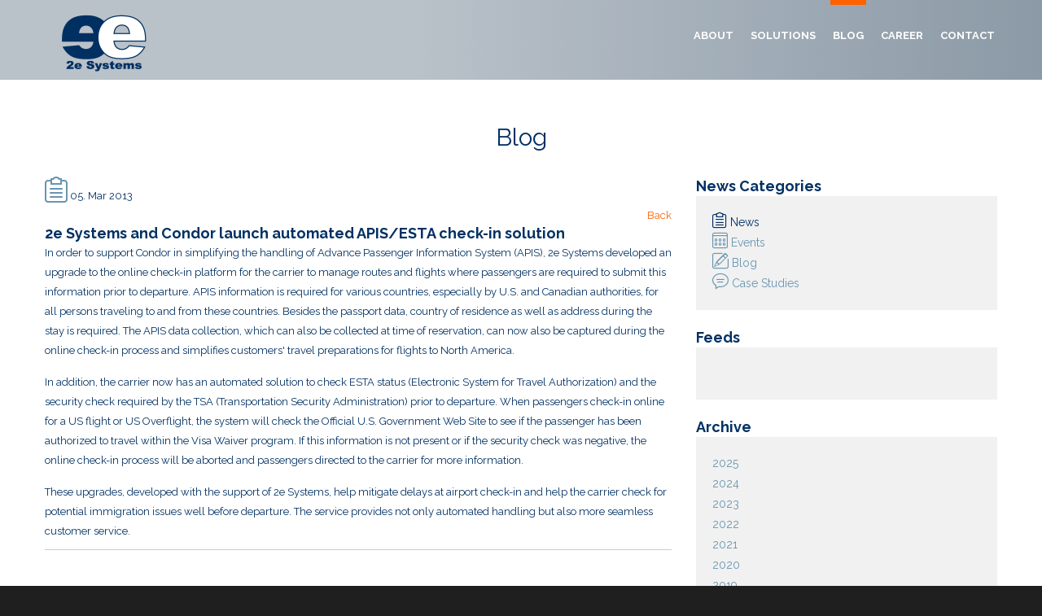

--- FILE ---
content_type: text/html; charset=UTF-8
request_url: https://www.2e-systems.com/blog/news/2e_Systems_and_Condor_launch_automated_APIS_ESTA_check-in_solution
body_size: 2881
content:
<!DOCTYPE html>
<html lang="en">

<head>
  <title>2e Systems - 2e Systems and Condor launch automated APIS/ESTA check-in solution</title>

  <meta charset="utf-8">
  <meta http-equiv="X-UA-Compatible" content="IE=edge">
  <meta name="viewport" content="width=device-width, initial-scale=1">
  <meta name="csrf-token" content="5OBTwJxDnCs1BwHuAkOi3SqkArxP4MBIAlCK0Zzd" />


  <meta property="og:title" content="2e Systems - 2e Systems and Condor launch automated APIS/ESTA check-in solution" />
  <meta property="og:type" content="website" />
  <meta property="og:url" content="https://www.2e-systems.com/blog/news/2e_Systems_and_Condor_launch_automated_APIS_ESTA_check-in_solution">

  <link rel="icon" href="/favicon.ico" type="image/x-icon">

  <link rel="stylesheet" href="/build/css/style-49a939babf.css">

<script id="Cookiebot" src="https://consent.cookiebot.com/uc.js?cbid=b1eba9e3-9f30-4af2-9f4f-9520452982f2&culture=en" type="text/javascript" async></script>

<script type="text/javascript">

function CookiebotCallback_OnAccept() {
    if (Cookiebot.consent.statistics)
    {
        enableGoogleAnalytics();
    }
}

<!-- Google analytics -->
  var _gaq = _gaq || [];
  function enableGoogleAnalytics() {

    _gaq.push(['_setAccount', 'UA-3742034-1']);
    _gaq.push (['_gat._anonymizeIp']);
    _gaq.push(['_trackPageview']);

    (function() {
      var ga = document.createElement('script'); ga.type = 'text/javascript'; ga.async = true;
      ga.src = ('https:' == document.location.protocol ? 'https://ssl' : 'http://www') + '.google-analytics.com/ga.js';
      var s = document.getElementsByTagName('script')[0]; s.parentNode.insertBefore(ga, s);
    })();
  }

</script>


</head>
<body>
<div class="page">

  <header>
        <div id="stuck_container" class="stuck_container">
            <div class="container">
                <div class="navbar-header">
                    <h1 class="navbar-brand">
                        <span class="visuallyhidden">2e Systems - 2e Systems and Condor launch automated APIS/ESTA check-in solution</span>
                        <a href="/" title="home"><img src="/images/2e_logo_double.png" width="105" height="70" alt="Logo 2e Systems"></a>
                    </h1>
                </div>
                <nav class="navbar navbar-default navbar-static-top">
	<h2 class="visuallyhidden">Main Menu</h2>
	<ul class="navbar-nav sf-menu navbar-right" data-type="navbar">
		<li class="menu-item
      ">
      <a href="/about">ABOUT </a>
        </li>
  <li class="menu-item
   dropdown     ">
      <a href="/solutions">SOLUTIONS </a>
              <ul class="dropdown-menu">
              <li class="menu-item
      ">
      <a href="/solutions/eePaxSuite">For Passengers </a>
        </li>
  <li class="menu-item
      ">
      <a href="/solutions/eeCrewConnect">For Crew </a>
        </li>
        </ul>
        </li>
  <li class="menu-item
     active   ">
      <a href="/blog">BLOG </a>
        </li>
  <li class="menu-item
      ">
      <a href="/career">CAREER </a>
        </li>
  <li class="menu-item
      ">
      <a href="/contact">CONTACT </a>
        </li>
	</ul>
</nav>
            </div>
        </div>
 </header>


<div id="fb-root"></div>
   <main>
        <section class="well8">
            <div class="container">
               <h3 class="text-center">Blog</h3>
               <div class="row">
                   <div class="col-md-8 col-sm-8 col-xs-6">
                     <article class="blog">
                        <div class="icon"><span class="fl-bigmug-line-clipboard68"></span> 05. Mar 2013</div>
                        <div class="pull-right">
                           <a class="orange" alt="2e Systems and Condor launch automated APIS/ESTA check-in solution" href="https://www.2e-systems.com">Back</a>
                        </div>
                        <h5>2e Systems and Condor launch automated APIS/ESTA check-in solution</h5>
                        
                                                <div>
                           <p>In order to support Condor in simplifying the handling of Advance Passenger Information System (APIS), 2e Systems developed an upgrade to the online check-in platform for the carrier to manage routes and flights where passengers are required to submit this information prior to departure. APIS information is required for various countries, especially by U.S. and Canadian authorities, for all persons traveling to and from these countries. Besides the passport data, country of residence as well as address during the stay is required. The APIS data collection, which can also be collected at time of reservation, can now also be captured during the online check-in process and simplifies customers' travel preparations for flights to North America.</p>
<p>In addition, the carrier now has an automated solution to check ESTA status (Electronic System for Travel Authorization) and the security check required by the TSA (Transportation Security Administration) prior to departure. When passengers check-in online for a US flight or US Overflight, the system will check the Official U.S. Government Web Site to see if the passenger has been authorized to travel within the Visa Waiver program. If this information is not present or if the security check was negative, the online check-in process will be aborted and passengers directed to the carrier for more information.</p>
<p>These upgrades, developed with the support of 2e Systems, help mitigate delays at airport check-in and help the carrier check for potential immigration issues well before departure. The service provides not only automated handling but also more seamless customer service.</p>
                        </div>
                      </article>
                    </div>
                    <div class="col-md-4 col-sm-4 col-xs-6"role="complementary">

   <h5>News Categories</h5>

   <ul class="category">
          <a href="/blog/news">
         <li class="icon  active ">
            <span class="fl-bigmug-line-clipboard68"></span>
            News
         </li>
      </a>
          <a href="/blog/events">
         <li class="icon ">
            <span class="fl-bigmug-line-event6"></span>
            Events
         </li>
      </a>
          <a href="/blog/blog">
         <li class="icon ">
            <span class="fl-bigmug-line-note35"></span>
            Blog
         </li>
      </a>
          <a href="/blog/case_studies">
         <li class="icon ">
            <span class="fl-bigmug-line-chat51"></span>
            Case Studies
         </li>
      </a>
       </ul>

   <h5>Feeds</h5>
   <div class="category">
     <!--p><a href="#" class="fa-facebook-square"></a></p-->
     <div class="fb-page" data-href="https://www.facebook.com/2esystems" data-tabs="timeline" data-small-header="false" data-height="500" data-adapt-container-width="true" data-hide-cover="false" data-show-facepile="false">
       <blockquote cite="https://www.facebook.com/2esystems" class="fb-xfbml-parse-ignore">
         <a href="https://www.facebook.com/2esystems">2e Systems</a>
       </blockquote>
     </div>
   </div>

   <h5>Archive</h5>

   <ul class="category">
          <a href="/blog/archive/2025">
         <li class="icon ">
            2025
         </li>
      </a>
          <a href="/blog/archive/2024">
         <li class="icon ">
            2024
         </li>
      </a>
          <a href="/blog/archive/2023">
         <li class="icon ">
            2023
         </li>
      </a>
          <a href="/blog/archive/2022">
         <li class="icon ">
            2022
         </li>
      </a>
          <a href="/blog/archive/2021">
         <li class="icon ">
            2021
         </li>
      </a>
          <a href="/blog/archive/2020">
         <li class="icon ">
            2020
         </li>
      </a>
          <a href="/blog/archive/2019">
         <li class="icon ">
            2019
         </li>
      </a>
          <a href="/blog/archive/2018">
         <li class="icon ">
            2018
         </li>
      </a>
          <a href="/blog/archive/2017">
         <li class="icon ">
            2017
         </li>
      </a>
          <a href="/blog/archive/2016">
         <li class="icon ">
            2016
         </li>
      </a>
          <a href="/blog/archive/2015">
         <li class="icon ">
            2015
         </li>
      </a>
          <a href="/blog/archive/2014">
         <li class="icon ">
            2014
         </li>
      </a>
          <a href="/blog/archive/2013">
         <li class="icon ">
            2013
         </li>
      </a>
          <a href="/blog/archive/2012">
         <li class="icon ">
            2012
         </li>
      </a>
       </ul>

</div>

<script>
(function(d, s, id) {
  var js, fjs = d.getElementsByTagName(s)[0];
  if (d.getElementById(id)) return;
  js = d.createElement(s); js.id = id;
  js.src = "//connect.facebook.net/en_US/sdk.js#xfbml=1&version=v2.7&appId=187654318337909";
  fjs.parentNode.insertBefore(js, fjs);
}(document, 'script', 'facebook-jssdk'));
</script>
                </div>
            </div>
         </section>
    </main>


  <footer>
    <div class="container center767">
        <section>
            <h5 class="visuallyhidden">Footer links</h5>
            <ul class="inline-list">
	<li>
  <a class="fa linkedin-hover" href="https://de.linkedin.com/company/2e-systems/" title="LinkedIn" target="_blank">
    <img class="linkedin"  src="https://www.2e-systems.com/uploads/2024-03/9c84158215254984a44630e5dbe6236b.svg" alt="https://de.linkedin.com/company/2e-systems/" style="padding-bottom: 6px !important">
    <img class="linkedin-hidden" src="https://www.2e-systems.com/uploads/2024-03/407f83819af5673d2a69db55bcf074c3.svg" alt="https://de.linkedin.com/company/2e-systems/" style="padding-bottom: 6px !important">
  </a>
</li>
<li>
  <a class="fa facebook-hover" href="https://www.facebook.com/2esystems" title="Facebook" target="_blank">
    <img class="facebook"  src="https://www.2e-systems.com/uploads/2024-03/66ef7873d4d616daeea02c6b148d6f29.svg" alt="https://www.facebook.com/2esystems" style="padding-bottom: 6px !important">
    <img class="facebook-hidden" src="https://www.2e-systems.com/uploads/2024-03/025f43f60d14dbc26c4dd3fce22b02de.svg" alt="https://facebook.com/2eSystems" style="padding-bottom: 6px !important">
  </a>
</li>
<li>
  <a class="imprint" href="/privacy"> Privacy Policy </a>
</li>
<li>
  <a class="imprint" href="/imprint"> Imprint </a>
</li>
</ul>
        </section>

        <section class="copyright">
            &copy; <span id="copyright-year"></span> 2e Systems
        </section>
    </div>
</footer>


</div>
<div id="app"></div>
    <script src="/js/app.js"></script>
</body>
</html>


--- FILE ---
content_type: text/css
request_url: https://www.2e-systems.com/build/css/style-49a939babf.css
body_size: 11349
content:
@charset "UTF-8";
/*!
 *  Font Awesome 4.7.0 by @davegandy - http://fontawesome.io - @fontawesome
 *  License - http://fontawesome.io/license (Font: SIL OFL 1.1, CSS: MIT License)
 */
/* FONT PATH
 * -------------------------- */
@import url(//fonts.googleapis.com/css?family=Raleway:400,300,500,600,700,800,900);
@import url(//fonts.googleapis.com/css?family=Open+Sans+Condensed:700);
@import url(../../css/bootstrap.css);
@import url(../../css/fl-justicons.css);
@import url(../../css/fl-bigmug-line.css);
@import url(../../css/animate.css);
@import url(../../css/owl-carousel.css);
@import url(../../css/mailform.css);
@import url(../../css/flags.css);
@font-face {
  font-family: 'FontAwesome';
  src: url("../fonts/fontawesome-webfont.eot?v=4.7.0");
  src: url("../fonts/fontawesome-webfont.eot?#iefix&v=4.7.0") format("embedded-opentype"), url("../fonts/fontawesome-webfont.woff2?v=4.7.0") format("woff2"), url("../fonts/fontawesome-webfont.woff?v=4.7.0") format("woff"), url("../fonts/fontawesome-webfont.ttf?v=4.7.0") format("truetype"), url("../fonts/fontawesome-webfont.svg?v=4.7.0#fontawesomeregular") format("svg");
  font-weight: normal;
  font-style: normal;
}

.fa {
  display: inline-block;
  font: normal normal normal 14px/1 FontAwesome;
  font-size: inherit;
  text-rendering: auto;
  -webkit-font-smoothing: antialiased;
  -moz-osx-font-smoothing: grayscale;
}

/* makes the font 33% larger relative to the icon container */
.fa-lg {
  font-size: 1.3333333333em;
  line-height: 0.75em;
  vertical-align: -15%;
}

.fa-2x {
  font-size: 2em;
}

.fa-3x {
  font-size: 3em;
}

.fa-4x {
  font-size: 4em;
}

.fa-5x {
  font-size: 5em;
}

.fa-fw {
  width: 1.2857142857em;
  text-align: center;
}

.fa-ul {
  padding-left: 0;
  margin-left: 2.1428571429em;
  list-style-type: none;
}

.fa-ul > li {
  position: relative;
}

.fa-li {
  position: absolute;
  left: -2.1428571429em;
  width: 2.1428571429em;
  top: 0.1428571429em;
  text-align: center;
}

.fa-li.fa-lg {
  left: -1.8571428571em;
}

.fa-border {
  padding: .2em .25em .15em;
  border: solid 0.08em #eee;
  border-radius: .1em;
}

.fa-pull-left {
  float: left;
}

.fa-pull-right {
  float: right;
}

.fa.fa-pull-left {
  margin-right: .3em;
}

.fa.fa-pull-right {
  margin-left: .3em;
}

/* Deprecated as of 4.4.0 */
.pull-right {
  float: right;
}

.pull-left {
  float: left;
}

.fa.pull-left {
  margin-right: .3em;
}

.fa.pull-right {
  margin-left: .3em;
}

.fa-spin {
  -webkit-animation: fa-spin 2s infinite linear;
  animation: fa-spin 2s infinite linear;
}

.fa-pulse {
  -webkit-animation: fa-spin 1s infinite steps(8);
  animation: fa-spin 1s infinite steps(8);
}

@-webkit-keyframes fa-spin {
  0% {
    -webkit-transform: rotate(0deg);
    transform: rotate(0deg);
  }
  100% {
    -webkit-transform: rotate(359deg);
    transform: rotate(359deg);
  }
}

@keyframes fa-spin {
  0% {
    -webkit-transform: rotate(0deg);
    transform: rotate(0deg);
  }
  100% {
    -webkit-transform: rotate(359deg);
    transform: rotate(359deg);
  }
}

.fa-rotate-90 {
  -ms-filter: "progid:DXImageTransform.Microsoft.BasicImage(rotation=1)";
  -webkit-transform: rotate(90deg);
  transform: rotate(90deg);
}

.fa-rotate-180 {
  -ms-filter: "progid:DXImageTransform.Microsoft.BasicImage(rotation=2)";
  -webkit-transform: rotate(180deg);
  transform: rotate(180deg);
}

.fa-rotate-270 {
  -ms-filter: "progid:DXImageTransform.Microsoft.BasicImage(rotation=3)";
  -webkit-transform: rotate(270deg);
  transform: rotate(270deg);
}

.fa-flip-horizontal {
  -ms-filter: "progid:DXImageTransform.Microsoft.BasicImage(rotation=0, mirror=1)";
  -webkit-transform: scale(-1, 1);
  transform: scale(-1, 1);
}

.fa-flip-vertical {
  -ms-filter: "progid:DXImageTransform.Microsoft.BasicImage(rotation=2, mirror=1)";
  -webkit-transform: scale(1, -1);
  transform: scale(1, -1);
}

:root .fa-rotate-90,
:root .fa-rotate-180,
:root .fa-rotate-270,
:root .fa-flip-horizontal,
:root .fa-flip-vertical {
  -webkit-filter: none;
  filter: none;
}

.fa-stack {
  position: relative;
  display: inline-block;
  width: 2em;
  height: 2em;
  line-height: 2em;
  vertical-align: middle;
}

.fa-stack-1x, .fa-stack-2x {
  position: absolute;
  left: 0;
  width: 100%;
  text-align: center;
}

.fa-stack-1x {
  line-height: inherit;
}

.fa-stack-2x {
  font-size: 2em;
}

.fa-inverse {
  color: #fff;
}

/* Font Awesome uses the Unicode Private Use Area (PUA) to ensure screen
   readers do not read off random characters that represent icons */
.fa-glass:before {
  content: "";
}

.fa-music:before {
  content: "";
}

.fa-search:before {
  content: "";
}

.fa-envelope-o:before {
  content: "";
}

.fa-heart:before {
  content: "";
}

.fa-star:before {
  content: "";
}

.fa-star-o:before {
  content: "";
}

.fa-user:before {
  content: "";
}

.fa-film:before {
  content: "";
}

.fa-th-large:before {
  content: "";
}

.fa-th:before {
  content: "";
}

.fa-th-list:before {
  content: "";
}

.fa-check:before {
  content: "";
}

.fa-remove:before,
.fa-close:before,
.fa-times:before {
  content: "";
}

.fa-search-plus:before {
  content: "";
}

.fa-search-minus:before {
  content: "";
}

.fa-power-off:before {
  content: "";
}

.fa-signal:before {
  content: "";
}

.fa-gear:before,
.fa-cog:before {
  content: "";
}

.fa-trash-o:before {
  content: "";
}

.fa-home:before {
  content: "";
}

.fa-file-o:before {
  content: "";
}

.fa-clock-o:before {
  content: "";
}

.fa-road:before {
  content: "";
}

.fa-download:before {
  content: "";
}

.fa-arrow-circle-o-down:before {
  content: "";
}

.fa-arrow-circle-o-up:before {
  content: "";
}

.fa-inbox:before {
  content: "";
}

.fa-play-circle-o:before {
  content: "";
}

.fa-rotate-right:before,
.fa-repeat:before {
  content: "";
}

.fa-refresh:before {
  content: "";
}

.fa-list-alt:before {
  content: "";
}

.fa-lock:before {
  content: "";
}

.fa-flag:before {
  content: "";
}

.fa-headphones:before {
  content: "";
}

.fa-volume-off:before {
  content: "";
}

.fa-volume-down:before {
  content: "";
}

.fa-volume-up:before {
  content: "";
}

.fa-qrcode:before {
  content: "";
}

.fa-barcode:before {
  content: "";
}

.fa-tag:before {
  content: "";
}

.fa-tags:before {
  content: "";
}

.fa-book:before {
  content: "";
}

.fa-bookmark:before {
  content: "";
}

.fa-print:before {
  content: "";
}

.fa-camera:before {
  content: "";
}

.fa-font:before {
  content: "";
}

.fa-bold:before {
  content: "";
}

.fa-italic:before {
  content: "";
}

.fa-text-height:before {
  content: "";
}

.fa-text-width:before {
  content: "";
}

.fa-align-left:before {
  content: "";
}

.fa-align-center:before {
  content: "";
}

.fa-align-right:before {
  content: "";
}

.fa-align-justify:before {
  content: "";
}

.fa-list:before {
  content: "";
}

.fa-dedent:before,
.fa-outdent:before {
  content: "";
}

.fa-indent:before {
  content: "";
}

.fa-video-camera:before {
  content: "";
}

.fa-photo:before,
.fa-image:before,
.fa-picture-o:before {
  content: "";
}

.fa-pencil:before {
  content: "";
}

.fa-map-marker:before {
  content: "";
}

.fa-adjust:before {
  content: "";
}

.fa-tint:before {
  content: "";
}

.fa-edit:before,
.fa-pencil-square-o:before {
  content: "";
}

.fa-share-square-o:before {
  content: "";
}

.fa-check-square-o:before {
  content: "";
}

.fa-arrows:before {
  content: "";
}

.fa-step-backward:before {
  content: "";
}

.fa-fast-backward:before {
  content: "";
}

.fa-backward:before {
  content: "";
}

.fa-play:before {
  content: "";
}

.fa-pause:before {
  content: "";
}

.fa-stop:before {
  content: "";
}

.fa-forward:before {
  content: "";
}

.fa-fast-forward:before {
  content: "";
}

.fa-step-forward:before {
  content: "";
}

.fa-eject:before {
  content: "";
}

.fa-chevron-left:before {
  content: "";
}

.fa-chevron-right:before {
  content: "";
}

.fa-plus-circle:before {
  content: "";
}

.fa-minus-circle:before {
  content: "";
}

.fa-times-circle:before {
  content: "";
}

.fa-check-circle:before {
  content: "";
}

.fa-question-circle:before {
  content: "";
}

.fa-info-circle:before {
  content: "";
}

.fa-crosshairs:before {
  content: "";
}

.fa-times-circle-o:before {
  content: "";
}

.fa-check-circle-o:before {
  content: "";
}

.fa-ban:before {
  content: "";
}

.fa-arrow-left:before {
  content: "";
}

.fa-arrow-right:before {
  content: "";
}

.fa-arrow-up:before {
  content: "";
}

.fa-arrow-down:before {
  content: "";
}

.fa-mail-forward:before,
.fa-share:before {
  content: "";
}

.fa-expand:before {
  content: "";
}

.fa-compress:before {
  content: "";
}

.fa-plus:before {
  content: "";
}

.fa-minus:before {
  content: "";
}

.fa-asterisk:before {
  content: "";
}

.fa-exclamation-circle:before {
  content: "";
}

.fa-gift:before {
  content: "";
}

.fa-leaf:before {
  content: "";
}

.fa-fire:before {
  content: "";
}

.fa-eye:before {
  content: "";
}

.fa-eye-slash:before {
  content: "";
}

.fa-warning:before,
.fa-exclamation-triangle:before {
  content: "";
}

.fa-plane:before {
  content: "";
}

.fa-calendar:before {
  content: "";
}

.fa-random:before {
  content: "";
}

.fa-comment:before {
  content: "";
}

.fa-magnet:before {
  content: "";
}

.fa-chevron-up:before {
  content: "";
}

.fa-chevron-down:before {
  content: "";
}

.fa-retweet:before {
  content: "";
}

.fa-shopping-cart:before {
  content: "";
}

.fa-folder:before {
  content: "";
}

.fa-folder-open:before {
  content: "";
}

.fa-arrows-v:before {
  content: "";
}

.fa-arrows-h:before {
  content: "";
}

.fa-bar-chart-o:before,
.fa-bar-chart:before {
  content: "";
}

.fa-twitter-square:before {
  content: "";
}

.fa-facebook-square:before {
  content: "";
}

.fa-camera-retro:before {
  content: "";
}

.fa-key:before {
  content: "";
}

.fa-gears:before,
.fa-cogs:before {
  content: "";
}

.fa-comments:before {
  content: "";
}

.fa-thumbs-o-up:before {
  content: "";
}

.fa-thumbs-o-down:before {
  content: "";
}

.fa-star-half:before {
  content: "";
}

.fa-heart-o:before {
  content: "";
}

.fa-sign-out:before {
  content: "";
}

.fa-linkedin-square:before {
  content: "";
}

.fa-thumb-tack:before {
  content: "";
}

.fa-external-link:before {
  content: "";
}

.fa-sign-in:before {
  content: "";
}

.fa-trophy:before {
  content: "";
}

.fa-github-square:before {
  content: "";
}

.fa-upload:before {
  content: "";
}

.fa-lemon-o:before {
  content: "";
}

.fa-phone:before {
  content: "";
}

.fa-square-o:before {
  content: "";
}

.fa-bookmark-o:before {
  content: "";
}

.fa-phone-square:before {
  content: "";
}

.fa-twitter:before {
  content: "";
}

.fa-facebook-f:before,
.fa-facebook:before {
  content: "";
}

.fa-github:before {
  content: "";
}

.fa-unlock:before {
  content: "";
}

.fa-credit-card:before {
  content: "";
}

.fa-feed:before,
.fa-rss:before {
  content: "";
}

.fa-hdd-o:before {
  content: "";
}

.fa-bullhorn:before {
  content: "";
}

.fa-bell:before {
  content: "";
}

.fa-certificate:before {
  content: "";
}

.fa-hand-o-right:before {
  content: "";
}

.fa-hand-o-left:before {
  content: "";
}

.fa-hand-o-up:before {
  content: "";
}

.fa-hand-o-down:before {
  content: "";
}

.fa-arrow-circle-left:before {
  content: "";
}

.fa-arrow-circle-right:before {
  content: "";
}

.fa-arrow-circle-up:before {
  content: "";
}

.fa-arrow-circle-down:before {
  content: "";
}

.fa-globe:before {
  content: "";
}

.fa-wrench:before {
  content: "";
}

.fa-tasks:before {
  content: "";
}

.fa-filter:before {
  content: "";
}

.fa-briefcase:before {
  content: "";
}

.fa-arrows-alt:before {
  content: "";
}

.fa-group:before,
.fa-users:before {
  content: "";
}

.fa-chain:before,
.fa-link:before {
  content: "";
}

.fa-cloud:before {
  content: "";
}

.fa-flask:before {
  content: "";
}

.fa-cut:before,
.fa-scissors:before {
  content: "";
}

.fa-copy:before,
.fa-files-o:before {
  content: "";
}

.fa-paperclip:before {
  content: "";
}

.fa-save:before,
.fa-floppy-o:before {
  content: "";
}

.fa-square:before {
  content: "";
}

.fa-navicon:before,
.fa-reorder:before,
.fa-bars:before {
  content: "";
}

.fa-list-ul:before {
  content: "";
}

.fa-list-ol:before {
  content: "";
}

.fa-strikethrough:before {
  content: "";
}

.fa-underline:before {
  content: "";
}

.fa-table:before {
  content: "";
}

.fa-magic:before {
  content: "";
}

.fa-truck:before {
  content: "";
}

.fa-pinterest:before {
  content: "";
}

.fa-pinterest-square:before {
  content: "";
}

.fa-google-plus-square:before {
  content: "";
}

.fa-google-plus:before {
  content: "";
}

.fa-money:before {
  content: "";
}

.fa-caret-down:before {
  content: "";
}

.fa-caret-up:before {
  content: "";
}

.fa-caret-left:before {
  content: "";
}

.fa-caret-right:before {
  content: "";
}

.fa-columns:before {
  content: "";
}

.fa-unsorted:before,
.fa-sort:before {
  content: "";
}

.fa-sort-down:before,
.fa-sort-desc:before {
  content: "";
}

.fa-sort-up:before,
.fa-sort-asc:before {
  content: "";
}

.fa-envelope:before {
  content: "";
}

.fa-linkedin:before {
  content: "";
}

.fa-rotate-left:before,
.fa-undo:before {
  content: "";
}

.fa-legal:before,
.fa-gavel:before {
  content: "";
}

.fa-dashboard:before,
.fa-tachometer:before {
  content: "";
}

.fa-comment-o:before {
  content: "";
}

.fa-comments-o:before {
  content: "";
}

.fa-flash:before,
.fa-bolt:before {
  content: "";
}

.fa-sitemap:before {
  content: "";
}

.fa-umbrella:before {
  content: "";
}

.fa-paste:before,
.fa-clipboard:before {
  content: "";
}

.fa-lightbulb-o:before {
  content: "";
}

.fa-exchange:before {
  content: "";
}

.fa-cloud-download:before {
  content: "";
}

.fa-cloud-upload:before {
  content: "";
}

.fa-user-md:before {
  content: "";
}

.fa-stethoscope:before {
  content: "";
}

.fa-suitcase:before {
  content: "";
}

.fa-bell-o:before {
  content: "";
}

.fa-coffee:before {
  content: "";
}

.fa-cutlery:before {
  content: "";
}

.fa-file-text-o:before {
  content: "";
}

.fa-building-o:before {
  content: "";
}

.fa-hospital-o:before {
  content: "";
}

.fa-ambulance:before {
  content: "";
}

.fa-medkit:before {
  content: "";
}

.fa-fighter-jet:before {
  content: "";
}

.fa-beer:before {
  content: "";
}

.fa-h-square:before {
  content: "";
}

.fa-plus-square:before {
  content: "";
}

.fa-angle-double-left:before {
  content: "";
}

.fa-angle-double-right:before {
  content: "";
}

.fa-angle-double-up:before {
  content: "";
}

.fa-angle-double-down:before {
  content: "";
}

.fa-angle-left:before {
  content: "";
}

.fa-angle-right:before {
  content: "";
}

.fa-angle-up:before {
  content: "";
}

.fa-angle-down:before {
  content: "";
}

.fa-desktop:before {
  content: "";
}

.fa-laptop:before {
  content: "";
}

.fa-tablet:before {
  content: "";
}

.fa-mobile-phone:before,
.fa-mobile:before {
  content: "";
}

.fa-circle-o:before {
  content: "";
}

.fa-quote-left:before {
  content: "";
}

.fa-quote-right:before {
  content: "";
}

.fa-spinner:before {
  content: "";
}

.fa-circle:before {
  content: "";
}

.fa-mail-reply:before,
.fa-reply:before {
  content: "";
}

.fa-github-alt:before {
  content: "";
}

.fa-folder-o:before {
  content: "";
}

.fa-folder-open-o:before {
  content: "";
}

.fa-smile-o:before {
  content: "";
}

.fa-frown-o:before {
  content: "";
}

.fa-meh-o:before {
  content: "";
}

.fa-gamepad:before {
  content: "";
}

.fa-keyboard-o:before {
  content: "";
}

.fa-flag-o:before {
  content: "";
}

.fa-flag-checkered:before {
  content: "";
}

.fa-terminal:before {
  content: "";
}

.fa-code:before {
  content: "";
}

.fa-mail-reply-all:before,
.fa-reply-all:before {
  content: "";
}

.fa-star-half-empty:before,
.fa-star-half-full:before,
.fa-star-half-o:before {
  content: "";
}

.fa-location-arrow:before {
  content: "";
}

.fa-crop:before {
  content: "";
}

.fa-code-fork:before {
  content: "";
}

.fa-unlink:before,
.fa-chain-broken:before {
  content: "";
}

.fa-question:before {
  content: "";
}

.fa-info:before {
  content: "";
}

.fa-exclamation:before {
  content: "";
}

.fa-superscript:before {
  content: "";
}

.fa-subscript:before {
  content: "";
}

.fa-eraser:before {
  content: "";
}

.fa-puzzle-piece:before {
  content: "";
}

.fa-microphone:before {
  content: "";
}

.fa-microphone-slash:before {
  content: "";
}

.fa-shield:before {
  content: "";
}

.fa-calendar-o:before {
  content: "";
}

.fa-fire-extinguisher:before {
  content: "";
}

.fa-rocket:before {
  content: "";
}

.fa-maxcdn:before {
  content: "";
}

.fa-chevron-circle-left:before {
  content: "";
}

.fa-chevron-circle-right:before {
  content: "";
}

.fa-chevron-circle-up:before {
  content: "";
}

.fa-chevron-circle-down:before {
  content: "";
}

.fa-html5:before {
  content: "";
}

.fa-css3:before {
  content: "";
}

.fa-anchor:before {
  content: "";
}

.fa-unlock-alt:before {
  content: "";
}

.fa-bullseye:before {
  content: "";
}

.fa-ellipsis-h:before {
  content: "";
}

.fa-ellipsis-v:before {
  content: "";
}

.fa-rss-square:before {
  content: "";
}

.fa-play-circle:before {
  content: "";
}

.fa-ticket:before {
  content: "";
}

.fa-minus-square:before {
  content: "";
}

.fa-minus-square-o:before {
  content: "";
}

.fa-level-up:before {
  content: "";
}

.fa-level-down:before {
  content: "";
}

.fa-check-square:before {
  content: "";
}

.fa-pencil-square:before {
  content: "";
}

.fa-external-link-square:before {
  content: "";
}

.fa-share-square:before {
  content: "";
}

.fa-compass:before {
  content: "";
}

.fa-toggle-down:before,
.fa-caret-square-o-down:before {
  content: "";
}

.fa-toggle-up:before,
.fa-caret-square-o-up:before {
  content: "";
}

.fa-toggle-right:before,
.fa-caret-square-o-right:before {
  content: "";
}

.fa-euro:before,
.fa-eur:before {
  content: "";
}

.fa-gbp:before {
  content: "";
}

.fa-dollar:before,
.fa-usd:before {
  content: "";
}

.fa-rupee:before,
.fa-inr:before {
  content: "";
}

.fa-cny:before,
.fa-rmb:before,
.fa-yen:before,
.fa-jpy:before {
  content: "";
}

.fa-ruble:before,
.fa-rouble:before,
.fa-rub:before {
  content: "";
}

.fa-won:before,
.fa-krw:before {
  content: "";
}

.fa-bitcoin:before,
.fa-btc:before {
  content: "";
}

.fa-file:before {
  content: "";
}

.fa-file-text:before {
  content: "";
}

.fa-sort-alpha-asc:before {
  content: "";
}

.fa-sort-alpha-desc:before {
  content: "";
}

.fa-sort-amount-asc:before {
  content: "";
}

.fa-sort-amount-desc:before {
  content: "";
}

.fa-sort-numeric-asc:before {
  content: "";
}

.fa-sort-numeric-desc:before {
  content: "";
}

.fa-thumbs-up:before {
  content: "";
}

.fa-thumbs-down:before {
  content: "";
}

.fa-youtube-square:before {
  content: "";
}

.fa-youtube:before {
  content: "";
}

.fa-xing:before {
  content: "";
}

.fa-xing-square:before {
  content: "";
}

.fa-youtube-play:before {
  content: "";
}

.fa-dropbox:before {
  content: "";
}

.fa-stack-overflow:before {
  content: "";
}

.fa-instagram:before {
  content: "";
}

.fa-flickr:before {
  content: "";
}

.fa-adn:before {
  content: "";
}

.fa-bitbucket:before {
  content: "";
}

.fa-bitbucket-square:before {
  content: "";
}

.fa-tumblr:before {
  content: "";
}

.fa-tumblr-square:before {
  content: "";
}

.fa-long-arrow-down:before {
  content: "";
}

.fa-long-arrow-up:before {
  content: "";
}

.fa-long-arrow-left:before {
  content: "";
}

.fa-long-arrow-right:before {
  content: "";
}

.fa-apple:before {
  content: "";
}

.fa-windows:before {
  content: "";
}

.fa-android:before {
  content: "";
}

.fa-linux:before {
  content: "";
}

.fa-dribbble:before {
  content: "";
}

.fa-skype:before {
  content: "";
}

.fa-foursquare:before {
  content: "";
}

.fa-trello:before {
  content: "";
}

.fa-female:before {
  content: "";
}

.fa-male:before {
  content: "";
}

.fa-gittip:before,
.fa-gratipay:before {
  content: "";
}

.fa-sun-o:before {
  content: "";
}

.fa-moon-o:before {
  content: "";
}

.fa-archive:before {
  content: "";
}

.fa-bug:before {
  content: "";
}

.fa-vk:before {
  content: "";
}

.fa-weibo:before {
  content: "";
}

.fa-renren:before {
  content: "";
}

.fa-pagelines:before {
  content: "";
}

.fa-stack-exchange:before {
  content: "";
}

.fa-arrow-circle-o-right:before {
  content: "";
}

.fa-arrow-circle-o-left:before {
  content: "";
}

.fa-toggle-left:before,
.fa-caret-square-o-left:before {
  content: "";
}

.fa-dot-circle-o:before {
  content: "";
}

.fa-wheelchair:before {
  content: "";
}

.fa-vimeo-square:before {
  content: "";
}

.fa-turkish-lira:before,
.fa-try:before {
  content: "";
}

.fa-plus-square-o:before {
  content: "";
}

.fa-space-shuttle:before {
  content: "";
}

.fa-slack:before {
  content: "";
}

.fa-envelope-square:before {
  content: "";
}

.fa-wordpress:before {
  content: "";
}

.fa-openid:before {
  content: "";
}

.fa-institution:before,
.fa-bank:before,
.fa-university:before {
  content: "";
}

.fa-mortar-board:before,
.fa-graduation-cap:before {
  content: "";
}

.fa-yahoo:before {
  content: "";
}

.fa-google:before {
  content: "";
}

.fa-reddit:before {
  content: "";
}

.fa-reddit-square:before {
  content: "";
}

.fa-stumbleupon-circle:before {
  content: "";
}

.fa-stumbleupon:before {
  content: "";
}

.fa-delicious:before {
  content: "";
}

.fa-digg:before {
  content: "";
}

.fa-pied-piper-pp:before {
  content: "";
}

.fa-pied-piper-alt:before {
  content: "";
}

.fa-drupal:before {
  content: "";
}

.fa-joomla:before {
  content: "";
}

.fa-language:before {
  content: "";
}

.fa-fax:before {
  content: "";
}

.fa-building:before {
  content: "";
}

.fa-child:before {
  content: "";
}

.fa-paw:before {
  content: "";
}

.fa-spoon:before {
  content: "";
}

.fa-cube:before {
  content: "";
}

.fa-cubes:before {
  content: "";
}

.fa-behance:before {
  content: "";
}

.fa-behance-square:before {
  content: "";
}

.fa-steam:before {
  content: "";
}

.fa-steam-square:before {
  content: "";
}

.fa-recycle:before {
  content: "";
}

.fa-automobile:before,
.fa-car:before {
  content: "";
}

.fa-cab:before,
.fa-taxi:before {
  content: "";
}

.fa-tree:before {
  content: "";
}

.fa-spotify:before {
  content: "";
}

.fa-deviantart:before {
  content: "";
}

.fa-soundcloud:before {
  content: "";
}

.fa-database:before {
  content: "";
}

.fa-file-pdf-o:before {
  content: "";
}

.fa-file-word-o:before {
  content: "";
}

.fa-file-excel-o:before {
  content: "";
}

.fa-file-powerpoint-o:before {
  content: "";
}

.fa-file-photo-o:before,
.fa-file-picture-o:before,
.fa-file-image-o:before {
  content: "";
}

.fa-file-zip-o:before,
.fa-file-archive-o:before {
  content: "";
}

.fa-file-sound-o:before,
.fa-file-audio-o:before {
  content: "";
}

.fa-file-movie-o:before,
.fa-file-video-o:before {
  content: "";
}

.fa-file-code-o:before {
  content: "";
}

.fa-vine:before {
  content: "";
}

.fa-codepen:before {
  content: "";
}

.fa-jsfiddle:before {
  content: "";
}

.fa-life-bouy:before,
.fa-life-buoy:before,
.fa-life-saver:before,
.fa-support:before,
.fa-life-ring:before {
  content: "";
}

.fa-circle-o-notch:before {
  content: "";
}

.fa-ra:before,
.fa-resistance:before,
.fa-rebel:before {
  content: "";
}

.fa-ge:before,
.fa-empire:before {
  content: "";
}

.fa-git-square:before {
  content: "";
}

.fa-git:before {
  content: "";
}

.fa-y-combinator-square:before,
.fa-yc-square:before,
.fa-hacker-news:before {
  content: "";
}

.fa-tencent-weibo:before {
  content: "";
}

.fa-qq:before {
  content: "";
}

.fa-wechat:before,
.fa-weixin:before {
  content: "";
}

.fa-send:before,
.fa-paper-plane:before {
  content: "";
}

.fa-send-o:before,
.fa-paper-plane-o:before {
  content: "";
}

.fa-history:before {
  content: "";
}

.fa-circle-thin:before {
  content: "";
}

.fa-header:before {
  content: "";
}

.fa-paragraph:before {
  content: "";
}

.fa-sliders:before {
  content: "";
}

.fa-share-alt:before {
  content: "";
}

.fa-share-alt-square:before {
  content: "";
}

.fa-bomb:before {
  content: "";
}

.fa-soccer-ball-o:before,
.fa-futbol-o:before {
  content: "";
}

.fa-tty:before {
  content: "";
}

.fa-binoculars:before {
  content: "";
}

.fa-plug:before {
  content: "";
}

.fa-slideshare:before {
  content: "";
}

.fa-twitch:before {
  content: "";
}

.fa-yelp:before {
  content: "";
}

.fa-newspaper-o:before {
  content: "";
}

.fa-wifi:before {
  content: "";
}

.fa-calculator:before {
  content: "";
}

.fa-paypal:before {
  content: "";
}

.fa-google-wallet:before {
  content: "";
}

.fa-cc-visa:before {
  content: "";
}

.fa-cc-mastercard:before {
  content: "";
}

.fa-cc-discover:before {
  content: "";
}

.fa-cc-amex:before {
  content: "";
}

.fa-cc-paypal:before {
  content: "";
}

.fa-cc-stripe:before {
  content: "";
}

.fa-bell-slash:before {
  content: "";
}

.fa-bell-slash-o:before {
  content: "";
}

.fa-trash:before {
  content: "";
}

.fa-copyright:before {
  content: "";
}

.fa-at:before {
  content: "";
}

.fa-eyedropper:before {
  content: "";
}

.fa-paint-brush:before {
  content: "";
}

.fa-birthday-cake:before {
  content: "";
}

.fa-area-chart:before {
  content: "";
}

.fa-pie-chart:before {
  content: "";
}

.fa-line-chart:before {
  content: "";
}

.fa-lastfm:before {
  content: "";
}

.fa-lastfm-square:before {
  content: "";
}

.fa-toggle-off:before {
  content: "";
}

.fa-toggle-on:before {
  content: "";
}

.fa-bicycle:before {
  content: "";
}

.fa-bus:before {
  content: "";
}

.fa-ioxhost:before {
  content: "";
}

.fa-angellist:before {
  content: "";
}

.fa-cc:before {
  content: "";
}

.fa-shekel:before,
.fa-sheqel:before,
.fa-ils:before {
  content: "";
}

.fa-meanpath:before {
  content: "";
}

.fa-buysellads:before {
  content: "";
}

.fa-connectdevelop:before {
  content: "";
}

.fa-dashcube:before {
  content: "";
}

.fa-forumbee:before {
  content: "";
}

.fa-leanpub:before {
  content: "";
}

.fa-sellsy:before {
  content: "";
}

.fa-shirtsinbulk:before {
  content: "";
}

.fa-simplybuilt:before {
  content: "";
}

.fa-skyatlas:before {
  content: "";
}

.fa-cart-plus:before {
  content: "";
}

.fa-cart-arrow-down:before {
  content: "";
}

.fa-diamond:before {
  content: "";
}

.fa-ship:before {
  content: "";
}

.fa-user-secret:before {
  content: "";
}

.fa-motorcycle:before {
  content: "";
}

.fa-street-view:before {
  content: "";
}

.fa-heartbeat:before {
  content: "";
}

.fa-venus:before {
  content: "";
}

.fa-mars:before {
  content: "";
}

.fa-mercury:before {
  content: "";
}

.fa-intersex:before,
.fa-transgender:before {
  content: "";
}

.fa-transgender-alt:before {
  content: "";
}

.fa-venus-double:before {
  content: "";
}

.fa-mars-double:before {
  content: "";
}

.fa-venus-mars:before {
  content: "";
}

.fa-mars-stroke:before {
  content: "";
}

.fa-mars-stroke-v:before {
  content: "";
}

.fa-mars-stroke-h:before {
  content: "";
}

.fa-neuter:before {
  content: "";
}

.fa-genderless:before {
  content: "";
}

.fa-facebook-official:before {
  content: "";
}

.fa-pinterest-p:before {
  content: "";
}

.fa-whatsapp:before {
  content: "";
}

.fa-server:before {
  content: "";
}

.fa-user-plus:before {
  content: "";
}

.fa-user-times:before {
  content: "";
}

.fa-hotel:before,
.fa-bed:before {
  content: "";
}

.fa-viacoin:before {
  content: "";
}

.fa-train:before {
  content: "";
}

.fa-subway:before {
  content: "";
}

.fa-medium:before {
  content: "";
}

.fa-yc:before,
.fa-y-combinator:before {
  content: "";
}

.fa-optin-monster:before {
  content: "";
}

.fa-opencart:before {
  content: "";
}

.fa-expeditedssl:before {
  content: "";
}

.fa-battery-4:before,
.fa-battery:before,
.fa-battery-full:before {
  content: "";
}

.fa-battery-3:before,
.fa-battery-three-quarters:before {
  content: "";
}

.fa-battery-2:before,
.fa-battery-half:before {
  content: "";
}

.fa-battery-1:before,
.fa-battery-quarter:before {
  content: "";
}

.fa-battery-0:before,
.fa-battery-empty:before {
  content: "";
}

.fa-mouse-pointer:before {
  content: "";
}

.fa-i-cursor:before {
  content: "";
}

.fa-object-group:before {
  content: "";
}

.fa-object-ungroup:before {
  content: "";
}

.fa-sticky-note:before {
  content: "";
}

.fa-sticky-note-o:before {
  content: "";
}

.fa-cc-jcb:before {
  content: "";
}

.fa-cc-diners-club:before {
  content: "";
}

.fa-clone:before {
  content: "";
}

.fa-balance-scale:before {
  content: "";
}

.fa-hourglass-o:before {
  content: "";
}

.fa-hourglass-1:before,
.fa-hourglass-start:before {
  content: "";
}

.fa-hourglass-2:before,
.fa-hourglass-half:before {
  content: "";
}

.fa-hourglass-3:before,
.fa-hourglass-end:before {
  content: "";
}

.fa-hourglass:before {
  content: "";
}

.fa-hand-grab-o:before,
.fa-hand-rock-o:before {
  content: "";
}

.fa-hand-stop-o:before,
.fa-hand-paper-o:before {
  content: "";
}

.fa-hand-scissors-o:before {
  content: "";
}

.fa-hand-lizard-o:before {
  content: "";
}

.fa-hand-spock-o:before {
  content: "";
}

.fa-hand-pointer-o:before {
  content: "";
}

.fa-hand-peace-o:before {
  content: "";
}

.fa-trademark:before {
  content: "";
}

.fa-registered:before {
  content: "";
}

.fa-creative-commons:before {
  content: "";
}

.fa-gg:before {
  content: "";
}

.fa-gg-circle:before {
  content: "";
}

.fa-tripadvisor:before {
  content: "";
}

.fa-odnoklassniki:before {
  content: "";
}

.fa-odnoklassniki-square:before {
  content: "";
}

.fa-get-pocket:before {
  content: "";
}

.fa-wikipedia-w:before {
  content: "";
}

.fa-safari:before {
  content: "";
}

.fa-chrome:before {
  content: "";
}

.fa-firefox:before {
  content: "";
}

.fa-opera:before {
  content: "";
}

.fa-internet-explorer:before {
  content: "";
}

.fa-tv:before,
.fa-television:before {
  content: "";
}

.fa-contao:before {
  content: "";
}

.fa-500px:before {
  content: "";
}

.fa-amazon:before {
  content: "";
}

.fa-calendar-plus-o:before {
  content: "";
}

.fa-calendar-minus-o:before {
  content: "";
}

.fa-calendar-times-o:before {
  content: "";
}

.fa-calendar-check-o:before {
  content: "";
}

.fa-industry:before {
  content: "";
}

.fa-map-pin:before {
  content: "";
}

.fa-map-signs:before {
  content: "";
}

.fa-map-o:before {
  content: "";
}

.fa-map:before {
  content: "";
}

.fa-commenting:before {
  content: "";
}

.fa-commenting-o:before {
  content: "";
}

.fa-houzz:before {
  content: "";
}

.fa-vimeo:before {
  content: "";
}

.fa-black-tie:before {
  content: "";
}

.fa-fonticons:before {
  content: "";
}

.fa-reddit-alien:before {
  content: "";
}

.fa-edge:before {
  content: "";
}

.fa-credit-card-alt:before {
  content: "";
}

.fa-codiepie:before {
  content: "";
}

.fa-modx:before {
  content: "";
}

.fa-fort-awesome:before {
  content: "";
}

.fa-usb:before {
  content: "";
}

.fa-product-hunt:before {
  content: "";
}

.fa-mixcloud:before {
  content: "";
}

.fa-scribd:before {
  content: "";
}

.fa-pause-circle:before {
  content: "";
}

.fa-pause-circle-o:before {
  content: "";
}

.fa-stop-circle:before {
  content: "";
}

.fa-stop-circle-o:before {
  content: "";
}

.fa-shopping-bag:before {
  content: "";
}

.fa-shopping-basket:before {
  content: "";
}

.fa-hashtag:before {
  content: "";
}

.fa-bluetooth:before {
  content: "";
}

.fa-bluetooth-b:before {
  content: "";
}

.fa-percent:before {
  content: "";
}

.fa-gitlab:before {
  content: "";
}

.fa-wpbeginner:before {
  content: "";
}

.fa-wpforms:before {
  content: "";
}

.fa-envira:before {
  content: "";
}

.fa-universal-access:before {
  content: "";
}

.fa-wheelchair-alt:before {
  content: "";
}

.fa-question-circle-o:before {
  content: "";
}

.fa-blind:before {
  content: "";
}

.fa-audio-description:before {
  content: "";
}

.fa-volume-control-phone:before {
  content: "";
}

.fa-braille:before {
  content: "";
}

.fa-assistive-listening-systems:before {
  content: "";
}

.fa-asl-interpreting:before,
.fa-american-sign-language-interpreting:before {
  content: "";
}

.fa-deafness:before,
.fa-hard-of-hearing:before,
.fa-deaf:before {
  content: "";
}

.fa-glide:before {
  content: "";
}

.fa-glide-g:before {
  content: "";
}

.fa-signing:before,
.fa-sign-language:before {
  content: "";
}

.fa-low-vision:before {
  content: "";
}

.fa-viadeo:before {
  content: "";
}

.fa-viadeo-square:before {
  content: "";
}

.fa-snapchat:before {
  content: "";
}

.fa-snapchat-ghost:before {
  content: "";
}

.fa-snapchat-square:before {
  content: "";
}

.fa-pied-piper:before {
  content: "";
}

.fa-first-order:before {
  content: "";
}

.fa-yoast:before {
  content: "";
}

.fa-themeisle:before {
  content: "";
}

.fa-google-plus-circle:before,
.fa-google-plus-official:before {
  content: "";
}

.fa-fa:before,
.fa-font-awesome:before {
  content: "";
}

.fa-handshake-o:before {
  content: "";
}

.fa-envelope-open:before {
  content: "";
}

.fa-envelope-open-o:before {
  content: "";
}

.fa-linode:before {
  content: "";
}

.fa-address-book:before {
  content: "";
}

.fa-address-book-o:before {
  content: "";
}

.fa-vcard:before,
.fa-address-card:before {
  content: "";
}

.fa-vcard-o:before,
.fa-address-card-o:before {
  content: "";
}

.fa-user-circle:before {
  content: "";
}

.fa-user-circle-o:before {
  content: "";
}

.fa-user-o:before {
  content: "";
}

.fa-id-badge:before {
  content: "";
}

.fa-drivers-license:before,
.fa-id-card:before {
  content: "";
}

.fa-drivers-license-o:before,
.fa-id-card-o:before {
  content: "";
}

.fa-quora:before {
  content: "";
}

.fa-free-code-camp:before {
  content: "";
}

.fa-telegram:before {
  content: "";
}

.fa-thermometer-4:before,
.fa-thermometer:before,
.fa-thermometer-full:before {
  content: "";
}

.fa-thermometer-3:before,
.fa-thermometer-three-quarters:before {
  content: "";
}

.fa-thermometer-2:before,
.fa-thermometer-half:before {
  content: "";
}

.fa-thermometer-1:before,
.fa-thermometer-quarter:before {
  content: "";
}

.fa-thermometer-0:before,
.fa-thermometer-empty:before {
  content: "";
}

.fa-shower:before {
  content: "";
}

.fa-bathtub:before,
.fa-s15:before,
.fa-bath:before {
  content: "";
}

.fa-podcast:before {
  content: "";
}

.fa-window-maximize:before {
  content: "";
}

.fa-window-minimize:before {
  content: "";
}

.fa-window-restore:before {
  content: "";
}

.fa-times-rectangle:before,
.fa-window-close:before {
  content: "";
}

.fa-times-rectangle-o:before,
.fa-window-close-o:before {
  content: "";
}

.fa-bandcamp:before {
  content: "";
}

.fa-grav:before {
  content: "";
}

.fa-etsy:before {
  content: "";
}

.fa-imdb:before {
  content: "";
}

.fa-ravelry:before {
  content: "";
}

.fa-eercast:before {
  content: "";
}

.fa-microchip:before {
  content: "";
}

.fa-snowflake-o:before {
  content: "";
}

.fa-superpowers:before {
  content: "";
}

.fa-wpexplorer:before {
  content: "";
}

.fa-meetup:before {
  content: "";
}

.sr-only {
  position: absolute;
  width: 1px;
  height: 1px;
  padding: 0;
  margin: -1px;
  overflow: hidden;
  clip: rect(0, 0, 0, 0);
  border: 0;
}

.sr-only-focusable:active, .sr-only-focusable:focus {
  position: static;
  width: auto;
  height: auto;
  margin: 0;
  overflow: visible;
  clip: auto;
}

/*========================================================
                      Slider Styles
=========================================================*/
.jssorb05 {
  position: absolute;
}

.jssorb05 div, .jssorb05 div:hover, .jssorb05 .av {
  position: absolute;
  /* size of bullet elment */
  width: 16px;
  height: 16px;
  background: url("../../images/slider_ctrl/b05.png") no-repeat;
  overflow: hidden;
  cursor: pointer;
}

.jssorb05 div {
  background-position: -7px -7px;
}

.jssorb05 div:hover, .jssorb05 .av:hover {
  background-position: -37px -7px;
}

.jssorb05 .av {
  background-position: -67px -7px;
}

.jssorb05 .dn, .jssorb05 .dn:hover {
  background-position: -97px -7px;
}

.jssora22l, .jssora22r {
  display: block;
  position: absolute;
  /* size of arrow element */
  width: 40px;
  height: 58px;
  cursor: pointer;
  background: url("../../images/slider_ctrl/a22.png") center center no-repeat;
  overflow: hidden;
}

.jssora22l {
  background-position: -10px -31px;
}

.jssora22r {
  background-position: -70px -31px;
}

.jssora22l:hover {
  background-position: -130px -31px;
}

.jssora22r:hover {
  background-position: -190px -31px;
}

.jssora22l.jssora22ldn {
  background-position: -250px -31px;
}

.jssora22r.jssora22rdn {
  background-position: -310px -31px;
}

/*========================================================
                      Main Styles
=========================================================*/
.badge {
  background: none;
  transition: 0.5s;
}

@media (max-width: 991px) {
  .clearboth {
    clear: both;
  }
}

.inset {
  padding-left: 5%;
  padding-right: 5%;
}

@media (max-width: 767px) {
  .inset {
    padding-left: 0;
    padding-right: 0;
  }
}

.lh--mod {
  line-height: 36px;
}

.ff--default {
  font-family: "Raleway", Helvetica, Arial, sans-serif;
}

.mg-add {
  margin-top: -155px;
}

@media (max-width: 991px) {
  .mg-add {
    margin-top: -100px;
  }
}

@media (max-width: 767px) {
  .mg-add {
    margin-top: -30px;
  }
}

* + .row {
  margin-top: 30px;
}

.row + * {
  margin-top: 30px;
}

.row + .row {
  margin-top: 30px;
}

* + p {
  margin-top: 15px;
}

* + .thumbnail {
  margin-top: 20px;
}

* + .btn {
  margin-top: 23px;
}

* + h5 {
  margin-top: 22px;
}

* + .offs {
  margin-top: 24px;
}

* + .offs2 {
  margin-top: 30px;
}

h4 + .offs {
  margin-top: 10px;
}

p + .offs {
  margin-top: 5px;
}

h2 + p {
  margin-top: 20px;
}

h2 + .thumbnail {
  margin-top: 20px;
}

.thumbnail + * {
  margin-top: 20px;
}

* + h4 {
  margin-top: 20px;
}

h5 + p {
  margin-top: 7px;
}

/*=======================================================
                        Components
=========================================================*/
/*==================      Box      ======================*/
.box:before,
.box:after {
  content: " ";
  display: table;
}

.box:after {
  clear: both;
}

.box:before,
.box:after {
  content: " ";
  display: table;
}

.box:after {
  clear: both;
}

.box_aside {
  float: left;
}

.box_aside img {
  margin-right: 30px;
}

.box_cnt__no-flow {
  overflow: hidden;
}

@media (max-width: 479px) {
  .box_aside {
    float: none;
    text-align: center;
  }
}

/*==================  List-icon  ======================*/
.list-icon li {
  /*padding-left: 115px;*/
  text-align: center;
}

@media (max-width: 1199px) {
  .list-icon li {
    padding: 0px;
  }
}

.list-icon li .icon span:before {
  color: #6896B0;
  font-size: 42px;
  line-height: 42px;
  display: inline-block;
}

.list-icon li:nth-child(n+4) {
  /*  margin-top: 62px;*/
}

ul.products.list-icon li {
  margin: 10px 0 20px 0;
}

.eeSkySuite .list-icon li {
  margin-bottom: 20px;
}

@media (max-width: 767px) {
  .list-icon li {
    margin-top: 30px;
  }
  .list-icon li:nth-child(n+4) {
    margin-top: 30px;
  }
}

.eeSkySuite .list-icon li:nth-child(n+4) {
  margin-top: 0;
  /* overwriting for the eeSky Suite section on startpage */
}

/*==================     Price-box     ======================*/
.price-box .panel {
  padding: 3px;
  padding-top: 17px;
  border: 1px solid #e8e8e8;
  width: 234px;
  float: left;
  text-align: center;
  color: #003062;
}

.price-box .panel + .panel {
  margin-left: 10px;
}

@media (max-width: 1199px) {
  .price-box .panel {
    width: 28%;
  }
}

@media (max-width: 991px) {
  .price-box .panel {
    width: 48%;
    margin-left: 10px;
    margin-top: 30px;
  }
}

@media (max-width: 767px) {
  .price-box .panel {
    width: 100%;
    max-width: 370px;
    margin-left: auto;
    margin-right: auto;
    margin-top: 20px;
    float: none;
  }
  .price-box .panel + .panel {
    margin-left: auto;
  }
}

.price-box .panel .price {
  font-size: 40px;
  line-height: 40px;
  color: #003062;
}

.price-box .panel .price span {
  display: block;
  font-size: 13px;
  color: #aeaeae;
  margin-top: 10px;
  line-height: 1;
}

.price-box .panel .price + p {
  line-height: 18px;
  margin-top: 10px;
}

.price-box .panel .marked-list {
  position: relative;
  display: inline-block;
  text-align: left;
}

.price-box .panel .marked-list li {
  position: relative;
  padding-left: 24px;
  margin-left: 10px;
}

.price-box .panel .marked-list li:before {
  position: absolute;
  display: inline-block;
  content: '\f00c';
  left: 0;
  top: 0;
  font-size: 13px;
  font-family: 'FontAwesome';
  color: #62cdb7;
}

.price-box .panel .marked-list li.disabled:before {
  content: '\f00d';
  color: #f15a5a;
}

.price-box .panel .marked-list li + li {
  margin-top: 12px;
}

.price-box .panel h5 + .price {
  margin-top: 11px;
}

.price-box .panel p + .marked-list {
  margin-top: 18px;
}

.price-box .panel .marked-list + .btn-lg {
  margin-top: 22px;
}

.price-box .panel.active {
  position: relative;
  border-radius: 3px;
  margin-top: -14px;
  padding-top: 3px;
  width: 274px;
  border-color: #c4c4c4;
  z-index: 1;
}

@media (max-width: 1199px) {
  .price-box .panel.active {
    width: 25%;
  }
}

@media (max-width: 991px) {
  .price-box .panel.active {
    width: 50%;
    margin-top: 10px;
    margin-left: -3px;
  }
  .price-box .panel {
    height: 250px;
  }
}

@media (max-width: 767px) {
  .price-box .panel.active {
    width: 100%;
    max-width: 370px;
    margin-left: auto;
    margin-right: auto;
    margin-top: 20px;
    float: none;
  }
  .price-box .panel.active + .panel {
    margin-left: auto;
  }
}

.price-box .panel.active .heading {
  padding: 3px 10px;
  width: 100%;
  background: #f15a5a;
  font-size: 12px;
  line-height: 21px;
  font-weight: 700;
  color: #fff;
  margin-bottom: 22px;
}

.price-box .panel.active .price + p {
  padding: 0 30px;
}

@media (max-width: 1199px) {
  .price-box .panel.active .price + p {
    padding: 0 10px;
  }
}

.price-box .panel.active .btn-lg {
  background: #f15a5a;
}

.price-box .panel.active .btn-lg:hover {
  color: #fff;
  background: #1f1f1f;
}

@media (min-width: 1199px) {
  .price-box .panel--mod {
    /*width: 244px;*/
    width: 30%;
  }
  .price-box.offs2 {
    clear: both;
  }
}

.price-box .panel hr + .price {
  margin-top: 1px;
}

.price-box .panel p + .btn-lg {
  margin-top: 25px;
}

.price-box .panel p {
  color: #212121;
  padding: 0 20px !important;
}

@media (max-width: 1199px) {
  .price-box .panel p {
    padding: 0;
  }
}

.price-box .panel hr {
  width: 88px;
  display: inline-block;
  margin: 15px auto 0px;
  border: none;
  border-top: 1px solid #ccc;
  background-color: #f1f1f1;
  height: 1px;
}

/*==================   Flex List   ======================*/
.flex-list {
  margin-top: 6px;
  margin-bottom: -2px;
  display: table;
  table-layout: fixed;
  width: 100%;
}

.flex-list li {
  display: table-cell;
  text-align: center;
}

.flex-list li img {
  transition: 0.4s;
}

.flex-list li a:hover img {
  opacity: 0.5;
  filter: alpha(opacity=50);
}

.lt-ie9 .flex-list li a:hover img {
  filter: alpha(opacity=50);
}

@media (max-width: 767px) {
  .flex-list,
  .flex-list li {
    display: block;
  }
  .flex-list li + li {
    margin-top: 20px;
  }
  .h5.fw-n {
    font-size: 14px;
  }
}

/*==================  Inline List  ======================*/
.inline-list li {
  display: inline-block;
}

.inline-list li + li {
  margin-left: 16px;
}

@media (max-width: 991px) {
  .inline-list li + li {
    margin-left: 5px;
  }
}

.inline-list li a {
  display: inline-block;
  font-size: 40px;
  text-align: center;
  color: #fff;
}

.inline-list li a:hover {
  color: #ff6100;
}

/*==================   Contact List   ======================*/
.contact-list li {
  padding-left: 115px;
  max-width: 380px;
  text-align: left;
  margin: 10px 0px;
}

@media (max-width: 767px) {
  .contact-list li {
    padding-left: 15px;
    padding-right: 15px;
  }
}

@media (max-width: 991px) {
  .contact-list.clear-col-float .col-md-4:nth-child(2n + 1) {
    clear: left;
  }
}

.contact-list li dt {
  float: left;
}

.contact-list li dd {
  float: right;
  margin-right: 15px;
}

.contact-list li dl + dl {
  text-align: left;
  clear: both;
}

.contact-list li dl + dl dd,
.contact-list li dl + dl dt {
  display: inline-block;
  float: none;
}

.contact-list li dl + dl a[href^="mailto:"] {
  text-decoration: underline;
}

.contact-list li dt + dd {
  margin-top: 0;
}

.contact-list li dd + dt {
  clear: both;
  margin-top: 0;
}

.term-list dd {
  margin-left: 0;
}

.term-list dt + dd {
  margin-top: 5px;
}

.term-list * + dt {
  margin-top: 25px;
}

.term-list dd + * {
  margin-top: 27px;
}

.term-list a[href^="mailto:"] {
  font-size: 13px;
  line-height: 24px;
  display: inline-block;
  text-decoration: underline;
  margin-top: 20px;
}

.term-list a[href^="mailto:"]:hover {
  color: #62cdb7;
}

* + .term-list {
  margin-top: 25px;
}

/*==================   Copyright     ====================*/
.copyright {
  float: right;
  font-size: 16px;
  margin-top: 31px;
}

@media (max-width: 991px) {
  .copyright {
    margin-right: 5px;
  }
}

@media (max-width: 767px) {
  .copyright {
    float: none;
    margin-top: 20px;
    margin-right: 0;
  }
}

/*========================================================
                     HEADER  Section
=========================================================*/
header {
  background: linear-gradient(to right, #e7f1fb 40%, #aec0d0 100%);
  /*background: #AEC0D0;
background: url(../images/header_bg.jpg) 50% 0 no-repeat;
  background-size: cover;*/
  color: #fff;
}

header .navbar-brand {
  margin-top: 28px;
}

@media (max-width: 767px) {
  header {
    text-align: center;
  }
  header .navbar-header {
    padding-top: 15px;
    padding-bottom: 15px;
    float: none;
  }
  header .navbar-header .navbar-brand {
    margin-top: 0px;
  }
}

header .header-slogan {
  padding: 108px 0 198px;
  text-align: center;
}

header .header-slogan .btn-wrap {
  margin-top: 22px;
}

header .header-slogan .btn-wrap .btn + .btn {
  margin-left: 30px;
}

@media (max-width: 479px) {
  header .header-slogan .btn-wrap .btn + .btn {
    margin-left: 0;
    margin-top: 10px;
  }
}

header .navbar-nav .first-level.menu-item {
  text-transform: uppercase;
}

header .navbar-nav .second-level.menu-item {
  text-transform: none;
}

/*========================================================
                     CONTENT  Section
=========================================================*/
main {
  background: #ffffff;
}

main .well5.bg-info {
  text-align: center;
}

@media (max-width: 550px) {
  main .well5.bg-info .btn {
    margin-top: 20px;
  }
}

main .well5.bg-info div.h3 {
  display: inline-block;
  color: #fff;
  margin-right: 25px;
  margin-top: 15px;
}

/*==================    404    =========================*/
.page404 .big {
  font-size: 150px;
  line-height: 1;
}

@media (max-width: 1199px) {
  .page404 .big {
    font-size: 60px;
  }
}

.page404 span.fa {
  margin-top: 20px;
  font-size: 300px;
  line-height: 1;
}

@media (max-width: 767px) {
  .page404 span.fa {
    font-size: 250px;
  }
}

/*========================================================
                     FOOTER  Styles
=========================================================*/
footer {
  background: #003062;
  padding: 19px 0 30px;
}

footer * {
  color: #fff;
}

@media (max-width: 767px) {
  footer {
    font-size: 13px;
  }
}

footer section {
  float: left;
}

@media (max-width: 767px) {
  footer section {
    float: none;
  }
}

footer section p {
  padding-bottom: 0px;
}

footer .index-list {
  margin-top: 17px;
}

/*========================================================
                     News  Styles
=========================================================*/
article .icon span:before {
  color: #6896B0;
  font-size: 32px;
  line-height: 32px;
  display: inline;
}

article {
  border-bottom: 1px solid #ccc;
  padding-bottom: 10px;
}

article img {
  max-width: 100%;
  height: auto;
  margin: 10px 0 0 0;
}

li.icon span:before {
  color: #6896B0;
  font-size: 20px;
  line-height: 20px;
  display: inline;
}

li.icon {
  color: #6896B0;
  font-size: 14px;
}

.category {
  background: #f1f1f1;
  padding: 20px;
  margin-bottom: 20px;
}

.category li.active, .category li:hover {
  color: #003062;
}

.category li.active span::before, .category li:hover span::before {
  color: #003062;
}

.category a.fa-facebook-square::before, .category a.fa-twitter-square::before {
  font-size: 24px;
}

/*========================================================
                     General  Styles
=========================================================*/
.shadow {
  text-shadow: 2px 2px 2px black;
}

.normal {
  font-weight: normal;
}

a.orange {
  color: #ff6100;
}

.flex-list.space li {
  padding: 10px 0 10px 0;
}

.inline-list li a.imprint {
  font-size: 14px;
  padding-left: 20px;
}

/*========================================================
                     Contact form styles
=========================================================*/
.visuallyhidden {
  border: 0;
  clip: rect(0 0 0 0);
  height: 1px;
  margin: -1px;
  overflow: hidden;
  padding: 0;
  position: absolute;
  width: 1px;
}

/*========================================================
                     startpage styles
=========================================================*/
.img_text {
  position: relative;
  text-align: center;
  top: 300px;
  font-size: 60px;
  font-family: "Open Sans",sans-serif;
  font-weight: bold;
  color: #fff;
  text-shadow: 2px 2px 2px black;
  opacity: 0.7;
  filter: alpha(opacity=70);
}

.sSuite {
  font-size: 24px;
  margin: 0 10px 0 10px;
  width: 310px;
  display: inline-block;
}

@media (max-width: 991px) {
  .sSuite {
    width: 100%;
  }
}

/*================================================================
.ow-carousel #owl-carousel-clients
=================================================================*/
#owl-carousel-clients .item {
  background: #fff;
  margin: 10px;
  color: #FFF;
  border-radius: 3px;
  text-align: center;
}

.customNavigation {
  text-align: center;
}

.nopadding {
  padding: 0 !important;
}

/*================================================================
pagination
=================================================================*/
.pagination > li > a, .pagination > li > span {
  padding: 5px 14px;
}

.pagination > li > a:hover, .pagination > li > span:hover, .pagination > li > a:focus, .pagination > li > span:focus {
  color: #ffffff;
}

/*================================================================
trademark
=================================================================*/
.sup {
  vertical-align: 75%;
  line-height: 5px;
  font-size: 11px;
}

/*================================================================
eeBold
=================================================================*/
.eebold {
  font-weight: bolder;
}

/*================================================================
contact form
=================================================================*/
select.form-control {
  color: #666666 !important;
}

ul.form-control {
  color: #666666;
  height: 100%;
}

ul.form-control li {
  margin: 3px 0px 0px 0px;
  padding: 0px 5px 0px 5px;
  cursor: pointer;
}

ul.form-control li.active {
  background-color: #1e90ff;
  color: #ffffff;
}

.otherproducts, .otherhosts, .otherobjectives, .otherorigins {
  width: 100% !important;
}

.otherproducts input, .otherhosts input, .otherobjectives input, .otherorigins input {
  border: 1px solid #cdcdcd !important;
}

.prod.bg-info .list-icon li .icon span::before {
  color: #87a8b9;
  display: inline-block;
  font-size: 70px;
  line-height: 90px;
}

/*
 Links
 */
article p a:link,
article p a:visited,
article p a:hover,
article p a:active {
  color: #ff6100;
}

.blog ul {
  padding-left: 15px;
}

.blog ul li:before {
  font-family: 'FontAwesome';
  content: '\f105';
  margin: 0 5px 0 -10px;
  color: #ff6100;
}

a.linkedin-hover img.linkedin {
  display: inline;
  padding-bottom: 7px;
  width: 35px;
  height: 43px;
}

a.linkedin-hover img.linkedin-hidden {
  display: none;
  padding-bottom: 7px;
  width: 35px;
  height: 43px;
}

a.linkedin-hover:hover img.linkedin {
  display: none;
}
a.linkedin-hover:hover img.linkedin-hidden {
  display: inline;
}

a.facebook-hover img.facebook {
  display: inline;
  padding-bottom: 7px;
  width: 35px;
  height: 43px;
}

a.facebook-hover img.facebook-hidden {
  display: none;
  padding-bottom: 7px;
  width: 35px;
  height: 43px;
}

a.facebook-hover:hover img.facebook {
  display: none;
}
a.facebook-hover:hover img.facebook-hidden {
  display: inline;
}

a.twitter-hover img.twitter {
  display: inline;
  padding-bottom: 7px;
  width: 35px;
  height: 43px;
}

a.twitter-hover img.twitter-hidden {
  display: none;
  padding-bottom: 7px;
  width: 35px;
  height: 43px;
}

a.twitter-hover:hover img.twitter {
  display: none;
}
a.twitter-hover:hover img.twitter-hidden {
  display: inline;
}

/*================================================================
downloads page
=================================================================*/
#bg-downloads {
  color: #000000;
  padding: 56px 0 154px;
  background: url(../../images/bg_download.jpg) 50% bottom no-repeat #95b2ac;
  background-size: cover;
  text-align: center;
}

.mailform .row-form-downloads + .row-form-downloads {
  margin-top: 25px;
}

.mailform .row-form-downloads-mandatory {
  margin-top: 0;
  margin-left: -10px;
}

.mailform .row-form-downloads-recaptcha {
  margin-top: 25px;
  /*margin-right: 35px;*/
}

.mailform .row-form-downloads-recaptcha .g-recaptcha {
  width: 304px;
  margin-right: 30px;
}

.mailform .row-form-downloads-recaptcha div {
   padding-left: 0px;
   padding-right: 0px;
 }

.mailform .row-form-downloads textarea {
  height: 100px !important
}

.row-download-flyer ul {
  list-style-type: none;
  line-height: 40px;
}

.row-download-flyer i.fa-check {
  color: #eb6d37;
  margin-right: 5px;
}

@media (max-width: 1365px) {
  .mailform .row-form-downloads + .row-form-downloads {
    margin-top: 25px !important;
  }
  .mailform .row-form-downloads label + label {
    margin-top: 0 !important;
  }
}
@media (max-width: 1199px) {
  .mailform .row-form-downloads + .row-form-downloads {
    margin-top: 10px !important;
  }

  .mailform .row-form-downloads label + label {
    margin-top: 10px !important;
  }
}
@media (max-width: 991px) {
  #bg-downloads {
    background-position: 60% bottom;
  }

  .mailform .row-form-downloads + .row-form-downloads {
    margin-top: 10px !important;
  }

  .mailform .row-form-downloads label + label {
    margin-top: 10px !important;
  }
}
@media (max-width: 767px) {
  #bg-downloads {
    background-position: 20% bottom;
    padding-bottom: 80px;
  }

  .mailform .row-form-downloads + .row-form-downloads {
    margin-top: 10px !important;
  }

  .mailform .row-form-downloads label + label {
    margin-top: 10px !important;
  }
}
/*# sourceMappingURL=style.css.map */


--- FILE ---
content_type: text/css
request_url: https://www.2e-systems.com/css/flags.css
body_size: 996
content:
.flag {
	width: 32px;
	height: 32px;
	background:url(flags.png) no-repeat;
 display:block;
 float:right;

}

.flag.flag-ad {background-position: -32px 0}
.flag.flag-ae {background-position: -64px 0}
.flag.flag-af {background-position: -96px 0}
.flag.flag-ag {background-position: -128px 0}
.flag.flag-ai {background-position: -160px 0}
.flag.flag-al {background-position: -192px 0}
.flag.flag-am {background-position: -224px 0}
.flag.flag-an {background-position: -256px 0}
.flag.flag-ao {background-position: -288px 0}
.flag.flag-ar {background-position: -320px 0}
.flag.flag-as {background-position: -352px 0}
.flag.flag-at {background-position: -384px 0}
.flag.flag-au {background-position: -416px 0}
.flag.flag-aw {background-position: -448px 0}
.flag.flag-az {background-position: 0 -32px}
.flag.flag-ba {background-position: -32px -32px}
.flag.flag-bb {background-position: -64px -32px}
.flag.flag-bd {background-position: -96px -32px}
.flag.flag-be {background-position: -128px -32px}
.flag.flag-bf {background-position: -160px -32px}
.flag.flag-bg {background-position: -192px -32px}
.flag.flag-bh {background-position: -224px -32px}
.flag.flag-bi {background-position: -256px -32px}
.flag.flag-bj {background-position: -288px -32px}
.flag.flag-bm {background-position: -320px -32px}
.flag.flag-bn {background-position: -352px -32px}
.flag.flag-bo {background-position: -384px -32px}
.flag.flag-br {background-position: -416px -32px}
.flag.flag-bs {background-position: -448px -32px}
.flag.flag-bt {background-position: 0 -64px}
.flag.flag-bw {background-position: -32px -64px}
.flag.flag-by {background-position: -64px -64px}
.flag.flag-bz {background-position: -96px -64px}
.flag.flag-ca {background-position: -128px -64px}
.flag.flag-cd {background-position: -160px -64px}
.flag.flag-cf {background-position: -192px -64px}
.flag.flag-cg {background-position: -224px -64px}
.flag.flag-ch {background-position: -256px -64px}
.flag.flag-ci {background-position: -288px -64px}
.flag.flag-ck {background-position: -320px -64px}
.flag.flag-cl {background-position: -352px -64px}
.flag.flag-cm {background-position: -384px -64px}
.flag.flag-cn {background-position: -416px -64px}
.flag.flag-co {background-position: -448px -64px}
.flag.flag-cr {background-position: 0 -96px}
.flag.flag-cu {background-position: -32px -96px}
.flag.flag-cv {background-position: -64px -96px}
.flag.flag-cy {background-position: -96px -96px}
.flag.flag-cz {background-position: -128px -96px}
.flag.flag-de {background-position: -160px -96px}
.flag.flag-dj {background-position: -192px -96px}
.flag.flag-dk {background-position: -224px -96px}
.flag.flag-dm {background-position: -256px -96px}
.flag.flag-do {background-position: -288px -96px}
.flag.flag-dz {background-position: -320px -96px}
.flag.flag-ec {background-position: -352px -96px}
.flag.flag-ee {background-position: -384px -96px}
.flag.flag-eg {background-position: -416px -96px}
.flag.flag-eh {background-position: -448px -96px}
.flag.flag-er {background-position: 0 -128px}
.flag.flag-es {background-position: -32px -128px}
.flag.flag-et {background-position: -64px -128px}
.flag.flag-fi {background-position: -96px -128px}
.flag.flag-fj {background-position: -128px -128px}
.flag.flag-fm {background-position: -160px -128px}
.flag.flag-fo {background-position: -192px -128px}
.flag.flag-fr {background-position: -224px -128px}
.flag.flag-ga {background-position: -256px -128px}
.flag.flag-gb {background-position: -288px -128px}
.flag.flag-gd {background-position: -320px -128px}
.flag.flag-ge {background-position: -352px -128px}
.flag.flag-gg {background-position: -384px -128px}
.flag.flag-gh {background-position: -416px -128px}
.flag.flag-gi {background-position: -448px -128px}
.flag.flag-gl {background-position: 0 -160px}
.flag.flag-gm {background-position: -32px -160px}
.flag.flag-gn {background-position: -64px -160px}
.flag.flag-gp {background-position: -96px -160px}
.flag.flag-gq {background-position: -128px -160px}
.flag.flag-gr {background-position: -160px -160px}
.flag.flag-gt {background-position: -192px -160px}
.flag.flag-gu {background-position: -224px -160px}
.flag.flag-gw {background-position: -256px -160px}
.flag.flag-gy {background-position: -288px -160px}
.flag.flag-hk {background-position: -320px -160px}
.flag.flag-hn {background-position: -352px -160px}
.flag.flag-hr {background-position: -384px -160px}
.flag.flag-ht {background-position: -416px -160px}
.flag.flag-hu {background-position: -448px -160px}
.flag.flag-id {background-position: 0 -192px}
.flag.flag-ie {background-position: -32px -192px}
.flag.flag-il {background-position: -64px -192px}
.flag.flag-im {background-position: -96px -192px}
.flag.flag-in {background-position: -128px -192px}
.flag.flag-iq {background-position: -160px -192px}
.flag.flag-ir {background-position: -192px -192px}
.flag.flag-is {background-position: -224px -192px}
.flag.flag-it {background-position: -256px -192px}
.flag.flag-je {background-position: -288px -192px}
.flag.flag-jm {background-position: -320px -192px}
.flag.flag-jo {background-position: -352px -192px}
.flag.flag-jp {background-position: -384px -192px}
.flag.flag-ke {background-position: -416px -192px}
.flag.flag-kg {background-position: -448px -192px}
.flag.flag-kh {background-position: 0 -224px}
.flag.flag-ki {background-position: -32px -224px}
.flag.flag-km {background-position: -64px -224px}
.flag.flag-kn {background-position: -96px -224px}
.flag.flag-kp {background-position: -128px -224px}
.flag.flag-kr {background-position: -160px -224px}
.flag.flag-kw {background-position: -192px -224px}
.flag.flag-ky {background-position: -224px -224px}
.flag.flag-kz {background-position: -256px -224px}
.flag.flag-la {background-position: -288px -224px}
.flag.flag-lb {background-position: -320px -224px}
.flag.flag-lc {background-position: -352px -224px}
.flag.flag-li {background-position: -384px -224px}
.flag.flag-lk {background-position: -416px -224px}
.flag.flag-lr {background-position: -448px -224px}
.flag.flag-ls {background-position: 0 -256px}
.flag.flag-lt {background-position: -32px -256px}
.flag.flag-lu {background-position: -64px -256px}
.flag.flag-lv {background-position: -96px -256px}
.flag.flag-ly {background-position: -128px -256px}
.flag.flag-ma {background-position: -160px -256px}
.flag.flag-mc {background-position: -192px -256px}
.flag.flag-md {background-position: -224px -256px}
.flag.flag-me {background-position: -256px -256px}
.flag.flag-mg {background-position: -288px -256px}
.flag.flag-mh {background-position: -320px -256px}
.flag.flag-mk {background-position: -352px -256px}
.flag.flag-ml {background-position: -384px -256px}
.flag.flag-mm {background-position: -416px -256px}
.flag.flag-mn {background-position: -448px -256px}
.flag.flag-mo {background-position: 0 -288px}
.flag.flag-mq {background-position: -32px -288px}
.flag.flag-mr {background-position: -64px -288px}
.flag.flag-ms {background-position: -96px -288px}
.flag.flag-mt {background-position: -128px -288px}
.flag.flag-mu {background-position: -160px -288px}
.flag.flag-mv {background-position: -192px -288px}
.flag.flag-mw {background-position: -224px -288px}
.flag.flag-mx {background-position: -256px -288px}
.flag.flag-my {background-position: -288px -288px}
.flag.flag-mz {background-position: -320px -288px}
.flag.flag-na {background-position: -352px -288px}
.flag.flag-nc {background-position: -384px -288px}
.flag.flag-ne {background-position: -416px -288px}
.flag.flag-ng {background-position: -448px -288px}
.flag.flag-ni {background-position: 0 -320px}
.flag.flag-nl {background-position: -32px -320px}
.flag.flag-no {background-position: -64px -320px}
.flag.flag-np {background-position: -96px -320px}
.flag.flag-nr {background-position: -128px -320px}
.flag.flag-nz {background-position: -160px -320px}
.flag.flag-om {background-position: -192px -320px}
.flag.flag-pa {background-position: -224px -320px}
.flag.flag-pe {background-position: -256px -320px}
.flag.flag-pf {background-position: -288px -320px}
.flag.flag-pg {background-position: -320px -320px}
.flag.flag-ph {background-position: -352px -320px}
.flag.flag-pk {background-position: -384px -320px}
.flag.flag-pl {background-position: -416px -320px}
.flag.flag-pr {background-position: -448px -320px}
.flag.flag-ps {background-position: 0 -352px}
.flag.flag-pt {background-position: -32px -352px}
.flag.flag-pw {background-position: -64px -352px}
.flag.flag-py {background-position: -96px -352px}
.flag.flag-qa {background-position: -128px -352px}
.flag.flag-re {background-position: -160px -352px}
.flag.flag-ro {background-position: -192px -352px}
.flag.flag-rs {background-position: -224px -352px}
.flag.flag-ru {background-position: -256px -352px}
.flag.flag-rw {background-position: -288px -352px}
.flag.flag-sa {background-position: -320px -352px}
.flag.flag-sb {background-position: -352px -352px}
.flag.flag-sc {background-position: -384px -352px}
.flag.flag-sd {background-position: -416px -352px}
.flag.flag-se {background-position: -448px -352px}
.flag.flag-sg {background-position: 0 -384px}
.flag.flag-si {background-position: -32px -384px}
.flag.flag-sk {background-position: -64px -384px}
.flag.flag-sl {background-position: -96px -384px}
.flag.flag-sm {background-position: -128px -384px}
.flag.flag-sn {background-position: -160px -384px}
.flag.flag-so {background-position: -192px -384px}
.flag.flag-sr {background-position: -224px -384px}
.flag.flag-st {background-position: -256px -384px}
.flag.flag-sv {background-position: -288px -384px}
.flag.flag-sy {background-position: -320px -384px}
.flag.flag-sz {background-position: -352px -384px}
.flag.flag-tc {background-position: -384px -384px}
.flag.flag-td {background-position: -416px -384px}
.flag.flag-tg {background-position: -448px -384px}
.flag.flag-th {background-position: 0 -416px}
.flag.flag-tj {background-position: -32px -416px}
.flag.flag-tl {background-position: -64px -416px}
.flag.flag-tm {background-position: -96px -416px}
.flag.flag-tn {background-position: -128px -416px}
.flag.flag-to {background-position: -160px -416px}
.flag.flag-tr {background-position: -192px -416px}
.flag.flag-tt {background-position: -224px -416px}
.flag.flag-tv {background-position: -256px -416px}
.flag.flag-tw {background-position: -288px -416px}
.flag.flag-tz {background-position: -320px -416px}
.flag.flag-ua {background-position: -352px -416px}
.flag.flag-ug {background-position: -384px -416px}
.flag.flag-us {background-position: -416px -416px}
.flag.flag-uy {background-position: -448px -416px}
.flag.flag-uz {background-position: 0 -448px}
.flag.flag-va {background-position: -32px -448px}
.flag.flag-vc {background-position: -64px -448px}
.flag.flag-ve {background-position: -96px -448px}
.flag.flag-vg {background-position: -128px -448px}
.flag.flag-vi {background-position: -160px -448px}
.flag.flag-vn {background-position: -192px -448px}
.flag.flag-vu {background-position: -224px -448px}
.flag.flag-ws {background-position: -256px -448px}
.flag.flag-ye {background-position: -288px -448px}
.flag.flag-za {background-position: -320px -448px}
.flag.flag-zm {background-position: -352px -448px}
.flag.flag-zw {background-position: -384px -448px}


--- FILE ---
content_type: image/svg+xml
request_url: https://www.2e-systems.com/uploads/2024-03/407f83819af5673d2a69db55bcf074c3.svg
body_size: 529
content:
<?xml version="1.0" encoding="UTF-8"?>
<svg id="Ebene_2" data-name="Ebene 2" xmlns="http://www.w3.org/2000/svg" viewBox="0 0 34.3 34.3">
  <defs>
    <style>
      .cls-1 {
        fill: #ff6100;
        isolation: isolate;
        opacity: .95;
        stroke-width: 0px;
      }
    </style>
  </defs>
  <path class="cls-1" d="M34.3,5.56c-.55-2.68-2.6-4.77-5.26-5.38H5.55C2.43.9.15,3.65.15,7v20.3c0,3.9,3.1,7,7,7h20.3c3.41,0,6.2-2.37,6.85-5.56V5.56ZM10.4,29.08h-5.18v-15.59h5.18v15.59ZM7.81,11.37h-.03c-1.74,0-2.86-1.2-2.86-2.69s1.16-2.69,2.93-2.69,2.86,1.16,2.9,2.69c0,1.5-1.13,2.69-2.93,2.69ZM29.08,29.08h-5.18v-8.34c0-2.09-.75-3.52-2.62-3.52-1.43,0-2.28.96-2.66,1.9-.14.33-.17.8-.17,1.26v8.7h-5.18s.07-14.13,0-15.59h5.18v2.21c.69-1.06,1.92-2.57,4.67-2.57,3.41,0,5.96,2.23,5.96,7.02v8.94Z"/>
</svg>

--- FILE ---
content_type: image/svg+xml
request_url: https://www.2e-systems.com/uploads/2024-03/025f43f60d14dbc26c4dd3fce22b02de.svg
body_size: 389
content:
<?xml version="1.0" encoding="UTF-8"?>
<svg id="Ebene_2" data-name="Ebene 2" xmlns="http://www.w3.org/2000/svg" viewBox="0 0 34.3 34.3">
  <defs>
    <style>
      .cls-1 {
        fill: #ff6100;
        isolation: isolate;
        opacity: .95;
        stroke-width: 0px;
      }
    </style>
  </defs>
  <path class="cls-1" d="M27.3,0H7C3.1,0,0,3.1,0,7v20.3C0,31.2,3.1,34.3,7,34.3h11.22v-12.86h-4.29v-5.36h4.29v-3.22c0-4.42,2.49-7.5,6.43-7.5h4.29v5.36h-2.14c-2.14,0-3.22,1.07-3.22,3.22v2.14h5.36l-1.07,5.36h-4.29v12.86h3.72c3.9,0,7-3.1,7-7V7C34.3,3.1,31.2,0,27.3,0Z"/>
</svg>

--- FILE ---
content_type: application/javascript
request_url: https://www.2e-systems.com/js/mailform/jquery.rd-mailform.min.js
body_size: 5256
content:
! function(e) {
    function t(i, o) {
        this.options = e.extend({}, t.Defaults, o), this.$element = e(i), this._plugins = {}, this._handlers = {
            "mf.success mf.fail": e.proxy(this.update, this),
            "mf.process": e.proxy(this.process, this),
            reset: e.proxy(this.reset, this)
        }, e.each(t.Plugins, e.proxy(function(e, t) {
            this._plugins[e[0].toLowerCase() + e.slice(1)] = new t(this)
        }, this)), this.initialize()
    }
    var i;
    i = {
        MF000: "Email was sent thank you!",
        MF001: "Recipients are not set!",
        MF002: "Form will not work locally!",
        MF003: "Please, define email field in your form!",
        MF004: "Please, define type of your form!",
        MF254: "Something went wrong with PHPMailer!",
        MF255: "Aw, snap! Something went wrong."
    }, t.Defaults = {
        baseClass: "rd-mailform"
    }, t.Plugins = {}, t.prototype.initialize = function() {
        this.$element.trigger("mf.initialize"), this.$element.addClass(this.options.baseClass).trigger("reset"), this.create(), this.watch(), this.$element.trigger("mf.initialized")
    }, t.prototype.create = function() {}, t.prototype.watch = function() {
        var e = this;
        e.$element.ajaxForm({
            beforeSubmit: function() {
                e.$element.trigger("mf.process")
            },
            error: function(t) {
                e.$element.trigger("mf.fail", {
                    code: t,
                    message: t.responseJSON
                })
            },
            success: function(t) {
                e.$element.trigger("mf.success", {
                    code: t,
                    message: t.responseJSON
                })
            }
        }).on(this._handlers)
    }, t.prototype.process = function() {
        this.$element.addClass("process")
    }, t.prototype.update = function(t, i) {
        this.$element.removeClass("process"), this.$element.addClass("MF000" === i.code ? "success" : "fail"), setTimeout(e.proxy(function() {
            this.$element.trigger("reset")
        }, this), 3e3)
    }, t.prototype.reset = function() {
        this.$element.removeClass("success"), this.$element.removeClass("fail"), this.$element.trigger("mf.reset")
    }, e.fn.rdMailForm = function(i) {
        return this.each(function() {
            e(this).data("rdMailForm") || e(this).data("rdMailForm", new t(this, i))
        })
    }, e.fn.rdMailForm.Constructor = t
}(window.jQuery, window, document),
function(e) {
    var t = e.fn.rdMailForm.Constructor.Plugins.Validator = function(i) {
        this._core = i, this._handlers = {
            "mfValidator.validate": this.validate,
            "mfValidator.error": this.error,
            "mfValidator.valid": this.valid,
            "mfValidator.reset": this.reset,
            "mfValidator.click": e.noop()
        }, this._core.options = e.extend({}, t.Defaults, this._core.options), this.initialize()
    };
    t.Defaults = {
        validator: {
            applyTo: "[data-constraints]",
            "class": "mfValidation",
            constraints: {
                "@LettersOnly": {
                    rule: "^([a-zA-Zа-яА-ЯіїёІЇЁєЄҐґ\\s]{0,})$",
                    message: "Please use letters only!"
                },
                "@NumbersOnly": {
                    rule: "^-?\\d*\\.?\\d*$",
                    message: "Please use numbers only!"
                },
                "@NotEmpty": {
                    rule: "([^\\s])",
                    message: "Field should not be empty!"
                },
                "@Email": {
                    rule: "^(([\\w-+.!]+)@((?:[\\w-]+\\.)*\\w[\\w-]{0,66})\\.([a-z]{2,6}(?:\\.[a-z]{2})?)){0,}$",
                    message: "Enter valid e-mail address!"
                },
                "@Phone": {
                    rule: "^(\\+?\\d{0,3}\\s*\\(?\\d{1,3}\\)?\\s*\\d{3}\\s*\\d{4}){0,}$",
                    message: "Enter valid phone number!"
                },
                "@Date": {
                    rule: function(e) {
                        return navigator.userAgent.match(/(iPod|iPhone|iPad)/) ? !0 : new RegExp("^($)|(((0[13578]|10|12)(-|\\/)((0[1-9])|([12])([0-9])|(3[01]?))(-|\\/)((19)([2-9])(\\d{1})|(20)([01])(\\d{1})|([8901])(\\d{1}))|(0?[2469]|11)(-|/)(([1-9])|(0[1-9])|([12])([0-9]?)|(3[0]?))(-|/)((19)([2-9])(\\d{1})|(20)([01])(\\d{1})|([8901])(\\d{1}))))$").test(e.val())
                    },
                    message: "Use MM/DD/YYYY format!"
                },
                "@SelectRequired": {
                    rule: function(e) {
                        return 0 !== e.find("option:selected").index()
                    },
                    message: "Please choose an option!"
               }
            }
        }
    }, t.prototype.initialize = function() {
        this._core.$element.trigger("mfValidator.initialize"), this.create(), this.watch(), this._core.$element.trigger("mfValidator.initialized")
    }, t.prototype.create = function() {
        var t = this;
        this._core.$element.find(this._core.options.validator.applyTo).each(function() {
            e(this).parent().append(e("<span/>", {
                "class": t._core.options.validator["class"]
            }))
        })
    }, t.prototype.watch = function() {
        var t = this;
        this._core.$element.find(this._core.options.validator.applyTo).on("keyup", function() {
            e(this).is("input") && e(this).parent().trigger("mfValidator.validate", {
                options: t._core.options.validator
            })
        }).on("change", function() {
            e(this).parent().trigger("mfValidator.validate", {
                options: t._core.options.validator
            })
        }).parent().on(this._handlers).find("." + this._core.options.validator["class"]).on("click", function() {
            e(this).removeClass("error").removeClass("show").addClass("hide").parent().trigger("mfValidator.click").find(t._core.options.validator.applyTo).focus()
        }), this._core.$element.on("submit", e.proxy(function(i) {
            return this._core.$element.find(this._core.options.validator.applyTo).each(function() {
                // Uncomment to see all elements
                // console.log( this);
                e(this).parent().trigger("mfValidator.validate", {
                    options: t._core.options.validator
                })
            }), this._core.$element.find(".error").length ? (i.preventDefault(), !1) : void 0
        }, this)).on("reset", e.proxy(function() {
            this._core.$element.find(this._core.options.validator.applyTo).each(function() {
                e(this).parent().trigger("mfValidator.reset", {
                    options: t._core.options.validator
                })
            })
        }, this))
    }, t.prototype.validate = function(t, i) {
        var o = [],
            s = e(this),
            n = s.find(i.options.applyTo),
            r = n.data("constraints").match(/\@\w+/g),
            a = n.val();
        for (var c in r)
            if (i.options.constraints[r[c]]) switch (typeof i.options.constraints[r[c]].rule) {
                case "function":
                    i.options.constraints[r[c]].rule(n) || o.push(i.options.constraints[r[c]].message);
                    break;
                default:
                    new RegExp(i.options.constraints[r[c]].rule).test(a) || o.push(i.options.constraints[r[c]].message)
            }
        o.length ? e(this).trigger("mfValidator.error", {
            options: i.options,
            errors: o
        }) : e(this).trigger("mfValidator.valid", {
            options: i.options
        })
    }, t.prototype.error = function(t, i) {
        console.log( 'error', e(this));
        e(this).find("." + i.options["class"]).removeClass("valid").removeClass("hide").addClass("show").addClass("error").text(i.errors)
    }, t.prototype.valid = function(t, i) {
        e(this).find("." + i.options["class"]).removeClass("error").removeClass("show").addClass("valid").addClass("hide").text(i.errors)
    }, t.prototype.reset = function(t, i) {
        e(this).find("." + i.options["class"]).removeClass("show").removeClass("hide").text("")
    }
}(window.jQuery, window, document),
function(e) {
    var t = e.fn.rdMailForm.Constructor.Plugins.Input = function(i) {
        this._core = i, this._handlers = {
            "mfInput.focus": this.focus,
            "mfInput.blur": this.blur,
            "mfInput.type": this.type,
            "mfInput.delete": this["delete"],
            "mfInput.fill": this.fill,
            "mfInput.empty": this.empty,
            "mfInput.idle": this.idle,
            "mfInput.reset": this.reset,
            click: function(e) {
                return e.preventDefault(), !1
            }
        }, this._core.options = e.extend({}, t.Defaults, this._core.options), this.initialize()
    };
    t.Defaults = {
        input: {
            applyto: 'input[type="text"], input[type="date"], textarea',
            "class": "mfInput"
        }
    }, t.prototype.initialize = function() {
        this._core.$element.trigger("mfInput.initialize"), this.create(), this.watch(), this._core.$element.trigger("mfInput.initialized")
    }, t.prototype.create = function() {
        this._core.$element.find(this._core.options.input.applyto).parent().addClass(this._core.options.input["class"])
    }, t.prototype.watch = function() {
        this._core.$element.find(this._core.options.input.applyto).on("focus", function() {
            e(this).parent().trigger("mfInput.focus")
        }).on("blur", function() {
            e(this).parent().trigger("mfInput.blur"), "" === e(this).val() && e(this).parent().trigger("mfInput.void")
        }).on("keydown", this, function(t) {
            t.data.ignore(t) || ((8 === t.keyCode || 46 === t.keyCode) && e(this).parent().trigger("mfInput.delete"), (32 === t.keyCode || t.keyCode > 46) && e(this).parent().trigger("mfInput.type"))
        }).on("keyup", this, function(t) {
            var i = e(this);
            t.data.ignore(t) || ("" === i.val() && i.parent().trigger("mfInput.empty"), 8 === t.keyCode || 46 === t.keyCode ? (self.timer && clearTimeout(self.timer), self.timer = setTimeout(function() {
                i.parent().trigger("mfInput.idle")
            }, 1e3)) : (i.parent().trigger("mfInput.fill"), i.parent().trigger("mfInput.type"), self.timer && clearTimeout(self.timer), self.timer = setTimeout(function() {
                i.parent().trigger("mfInput.idle")
            }, 1e3)))
        }).on("keypress", this, function(t) {
            if (!t.data.ignore(t.keyCode)) {
                var i = e(this);
                self.timer && clearTimeout(self.timer), self.timer = setTimeout(function() {
                    i.parent().trigger("mfInput.idle")
                }, 1e3)
            }
        }).parent().on(this._handlers), this._core.$element.on("mf.reset", this, function(t) {
            e(this).find("." + t.data._core.options.input["class"]).each(function() {
                e(this).trigger("mfInput.reset")
            })
        })
    }, t.prototype.focus = function() {
        e(this).addClass("focused")
    }, t.prototype.blur = function() {
        e(this).removeClass("focused")
    }, t.prototype.type = function() {
        e(this).removeClass("deleting"), e(this).addClass("typing")
    }, t.prototype["delete"] = function() {
        e(this).removeClass("typing"), e(this).addClass("deleting")
    }, t.prototype.fill = function() {
        e(this).addClass("filled")
    }, t.prototype.empty = function() {
        e(this).removeClass("filled")
    }, t.prototype.idle = function() {
        e(this).removeClass("typing"), e(this).removeClass("deleting")
    }, t.prototype.reset = function() {
        e(this).removeClass("focused"), e(this).removeClass("deleting"), e(this).removeClass("filled"), e(this).removeClass("typing"), e(this).removeClass("error")
    }, t.prototype.ignore = function(e) {
        return 144 === e.keyCode || 20 === e.keyCode || 17 === e.keyCode || 37 === e.keyCode || 38 === e.keyCode || 39 === e.keyCode || 40 === e.keyCode || 112 === e.keyCode || 113 === e.keyCode || 114 === e.keyCode || 115 === e.keyCode || 116 === e.keyCode || 117 === e.keyCode || 118 === e.keyCode || 119 === e.keyCode || 120 === e.keyCode || 121 === e.keyCode || 122 === e.keyCode || 123 === e.keyCode || 9 === e.keyCode || e.ctrlKey ? !0 : !1
    }
}(window.jQuery, window, document),
function(e) {
    var t = e.fn.rdMailForm.Constructor.Plugins.Select = function(i) {
        this._core = i, this._handlers = {
            "mfSelect.close": this.close,
            "mfSelect.open": this.open,
            "mfSelect.select": this.select,
            click: function(e) {
                e.preventDefault(), e.stopPropagation()
            }
        }, this._core.options = e.extend({}, t.Defaults, this._core.options), this.initialize()
    };
    t.Defaults = {
        select: {
            // applyTo: "select", EE coment this code
            applyTo: "",
            "class": "mfSelect"
        }
    }, t.prototype.initialize = function() {
        this._core.$element.trigger("mfSelect.initialize"), this.create(), this.watch(), this._core.$element.trigger("mfSelect.initialized")
    }, t.prototype.create = function() {
        this._core.$element.find(this._core.options.select.applyTo).each(function() {
            var t = e(this);
            t.css({
                position: "absolute",
                left: "50%",
                width: "0",
                height: "0",
                overflow: "hidden",
                opacity: "0"
            }).parent().append(e("<div/>", {
                "class": "value",
                text: t.find("option:selected").text()
            })).append(e("<ul/>", {
                "class": "dropdown"
            })).end().find("option").each(function(t) {
                if (0 != t) {
                    var i = e(this);
                    i.parent().parent().find(".dropdown").append(e("<li/>", {
                        "class": "option",
                        text: i.text()
                    }).addClass(i.is(":selected") ? "selected" : ""))
                }
            })
        }).parent().addClass(this._core.options.select["class"])
    }, t.prototype.watch = function() {
        var t = this;
        this._core.$element.find(t._core.options.select.applyTo).on("focus", this.focus).on("blur", function() {
            e(this).parent().trigger("mfSelect.close").removeClass("focus")
        }).on("keydown", function(t) {
            38 == t.keyCode && e(this).val(e(this).find("option").eq(e(this).find("option:selected").index() > 0 ? e(this).find("option:selected").index() - 1 : 0).text()).trigger("change"), 40 == t.keyCode && e(this).val(e(this).find("option").eq(e(this).find("option:selected").index() < e(this).find("option").length - 1 ? e(this).find("option:selected").index() + 1 : e(this).find("option").length - 1).text()).trigger("change"), 13 == t.keyCode && e(this).parent().trigger(e(this).parent().hasClass("show") ? "mfSelect.close" : "mfSelect.open"), (32 == t.keyCode || 37 == t.keyCode || 38 == t.keyCode || 39 == t.keyCode || 40 == t.keyCode || 13 == t.keyCode) && t.preventDefault()
        }).on("change", function() {
            e(this).parent().trigger("mfSelect.open").find(".value").text(e(this).val());
            var t = e(this).find("option:selected").index(),
                i = e(this).parent().find(".option").removeClass("selected");
            t > 0 && i.eq(t - 1).addClass("selected")
        }).parent().on(this._handlers).find(".value").on("click", function() {
            var i = e(this),
                o = i.parent().find("select"),
                s = o.find("option").eq(0).text();
            if (i.text(s), o.trigger("focus").off("focus", t.focus), !e(this).parent().hasClass("show")) {
                o.on("focus", t.focus);
                var n = e(this).parent().find(".option.selected");
                n.length && i.text(n.text())
            }
        }).parent().find(".option").on("click", function() {
            e(this).parent().find(".option").removeClass("selected"), e(this).addClass("selected"), e(this).parent().parent().find("select").focus().on("focus", t.focus), e(this).parent().parent().trigger("mfSelect.select", {
                options: t._core.options.select,
                value: e(this).text()
            })
        }).parents("body").on("click", function(i) {
            var o = t._core.$element.find("." + t._core.options.select["class"]);
            o.length && (o.is(i.target) || 0 !== o.has(i.target).length || o.find("select").each(function() {
                var t = e(this).parent().find(".option.selected");
                t.length && e(this).parent().find(".value").text(t.text())
            }).on("focus", t.focus))
        }), this._core.$element.on("mf.reset", function() {
            e(this).find(t._core.options.select.applyTo).each(function() {
                e(this).parent().find(".value").text(e(this).prop("selectedIndex", 0).val()), e(this).parent().find(".option").removeClass("selected")
            })
        })
    }, t.prototype.focus = function() {
        e(this).parent().trigger("mfSelect.open").addClass("focus")
    }, t.prototype.close = function() {
        navigator.userAgent.match(/(iPod|iPhone|iPad)/) || e(this).hasClass("show") && e(this).removeClass("show")
    }, t.prototype.open = function() {
        navigator.userAgent.match(/(iPod|iPhone|iPad)/) || e(this).hasClass("show") || e(this).addClass("show")
    }, t.prototype.select = function(t, i) {
        e(this).find(i.options.applyTo).val(i.value).trigger("change"), e(this).trigger("mfSelect.close")
    }
}(window.jQuery, window, document),
function(e) {
    var t = e.fn.rdMailForm.Constructor.Plugins.DatePicker = function(i) {
        this._core = i, this._handlers = {
            "mfDatePicker.close": this.close,
            "mfDatePicker.open": this.open,
            "mfDatePicker.next": this.next,
            "mfDatePicker.prev": this.prev,
            "mfDatePicker.update": this.update,
            "mfDatePicker.refresh": this.refresh,
            "mfDatePicker.pick": this.pick
        }, this._core.options = e.extend({}, t.Defaults, this._core.options), this.initialize()
    };
    t.Defaults = {
        datepicker: {
            applyTo: 'input[type="date"]',
            "class": "mfDatePicker",
            days: ["Su", "Mo", "Tu", "We", "Th", "Fr", "Sa"],
            months: ["January", "February", "March", "April", "May", "June", "July", "August", "September", "October", "November", "December"],
            format: "MM-DD-YYYY",
            prevMonth: "",
            nextMonth: ""
        }
    }, t.prototype.initialize = function() {
        this._core.$element.trigger("mfDatePicker.initialize"), this.create(), this.watch(), this._core.$element.trigger("mfDatePicker.initialized")
    }, t.prototype.create = function() {
        var t = this;
        t._core.$element.find(t._core.options.datepicker.applyTo).each(function() {
            e(this).attr({
                type: navigator.userAgent.match(/(iPod|iPhone|iPad)/) ? "date" : "text",
                "data-type": "date"
            }).after(e("<div/>", {
                "class": t._core.options.datepicker["class"]
            }).data("date", new Date))
        }).parent().find("." + t._core.options.datepicker["class"]).each(function() {
            e.proxy(t.update, this, {}, t._core.options.datepicker).call(), e.proxy(t.refresh, this, {}, t._core.options.datepicker).call()
        })
    }, t.prototype.watch = function() {
        var t = this;
        t._core.$element.find("." + t._core.options.datepicker["class"]).on("click", "." + t._core.options.datepicker["class"] + "_next", function() {
            var i = e(this).parents("." + t._core.options.datepicker["class"]);
            i.trigger("mfDatePicker.next"), i.trigger("mfDatePicker.update", t._core.options.datepicker), i.trigger("mfDatePicker.refresh", t._core.options.datepicker)
        }).on("click", "." + t._core.options.datepicker["class"] + "_prev", function() {
            var i = e(this).parents("." + t._core.options.datepicker["class"]);
            i.trigger("mfDatePicker.prev"), i.trigger("mfDatePicker.update", t._core.options.datepicker), i.trigger("mfDatePicker.refresh", t._core.options.datepicker)
        }).on("click", ".dp-day", function() {
            var i = e(this).parents("." + t._core.options.datepicker["class"]);
            i.trigger("mfDatePicker.pick", {
                opt: t._core.options.datepicker,
                day: e(this)
            }), i.parent().find("input").on("blur", t.blur).trigger("blur").trigger("keyup")
        }).on("click", function() {}).on(this._handlers).parent().on("click", function(e) {
            return e.preventDefault(), !1
        }).find("input").on("focus", function() {
            e(this).parent().find("." + t._core.options.datepicker["class"]).trigger("mfDatePicker.open")
        }).on("blur", this.blur).on("keydown", function(i) {
            (9 == i.keyCode || i.shiftKey && 9 == i.keyCode) && e(this).on("blur", t.blur)
        }).parents("body").on("mousedown", function(e) {
            var i = t._core.$element.find("." + t._core.options.datepicker["class"]).parent();
            i.length && (i.is(e.target) || 0 !== i.has(e.target).length ? i.find("input").off("blur", t.blur) : i.find("input").on("blur", t.blur).trigger("blur"))
        }), t._core.$element.on("mf.reset", function() {
            e(this).find("." + t._core.options.datepicker["class"]).each(function() {
                e(this).trigger("mfDatePicker.close")
            })
        })
    }, t.prototype.blur = function() {
        e(this).parent().find(".mfDatePicker").trigger("mfDatePicker.close")
    }, t.prototype.close = function() {
        navigator.userAgent.match(/(iPod|iPhone|iPad)/) || e(this).hasClass("open") && e(this).removeClass("open")
    }, t.prototype.open = function() {
        navigator.userAgent.match(/(iPod|iPhone|iPad)/) || e(this).hasClass("open") || e(this).addClass("open")
    }, t.prototype.next = function() {
        var t = e(this),
            i = t.data("date");
        i = 11 == i.getMonth() ? new Date(i.getFullYear() + 1, 0, 1) : new Date(i.getFullYear(), i.getMonth() + 1, 1), t.data("date", i)
    }, t.prototype.prev = function() {
        var t = e(this),
            i = t.data("date");
        i = 0 == i.getMonth() ? new Date(i.getFullYear() - 1, 11, 1) : new Date(i.getFullYear(), i.getMonth() - 1, 1), t.data("date", i)
    }, t.prototype.pick = function(t, i) {
        var o = e(this);
        o.data("pickedDate", i.day.addClass("dp-selected").data("date")), o.find(".dp-day").not(i.day).removeClass("dp-selected"), o.parent().find("input").val((o.data("pickedDate").getMonth() + 1 < 10 ? "0" + (o.data("pickedDate").getMonth() + 1) : o.data("pickedDate").getMonth() + 1) + "/" + (o.data("pickedDate").getDate() < 10 ? "0" + o.data("pickedDate").getDate() : o.data("pickedDate").getDate()) + "/" + o.data("pickedDate").getFullYear())
    }, t.prototype.update = function(t, i) {
        var o = e(this),
            s = e("<div/>", {
                "class": i["class"] + "_panel"
            });
        s.append(e("<a/>", {
            "class": i["class"] + "_prev",
            text: i.prevMonth
        })), s.append(e("<a/>", {
            "class": i["class"] + "_next",
            text: i.nextMonth
        })), s.append(e("<div/>", {
            "class": i["class"] + "_title",
            text: i.months[o.data("date").getMonth()] + " " + o.data("date").getFullYear()
        }));
        var n = o.find("." + i["class"] + "_panel");
        n.length ? n.replaceWith(s) : s.appendTo(o)
    }, t.prototype.refresh = function(t, i) {
        for (var o = e(this), s = e("<table/>"), n = e("<tr/>"), r = 0; r < i.days.length; r++) n.append(e("<th/>", {
            "class": "dp-weekday",
            text: i.days[r]
        }));
        s.append(n);
        for (var a = o.data("date"), c = o.data("pickedDate"), l = new Date(a.getFullYear(), a.getMonth() + 1, 0).getDate(), p = new Date(a.getFullYear(), a.getMonth(), 0).getDate(), d = new Date(a.getFullYear(), a.getMonth(), 1).getDay(), f = 1, r = 0; 7 > r; r++) {
            n = e("<tr/>");
            for (var h = 0; 7 > h; h++) {
                var u, m = 7 * r + h + 1,
                    g = e("<td/>", {
                        "class": "dp-day"
                    }),
                    y = new Date;
                if (y.setHours(0), y.setMinutes(0), y.setSeconds(0), y.setMilliseconds(0), 0 == h && m > l + d) break;
                1 > m - d ? (g.text(p + (m - d)).addClass("dp-offset"), u = new Date(a.getFullYear(), a.getMonth() - 1, p + (m - d))) : l + d >= m ? (g.text(m - d), u = new Date(a.getFullYear(), a.getMonth(), m - d)) : (g.text(f).addClass("dp-offset"), u = new Date(a.getFullYear(), a.getMonth() + 1, f++)), u.valueOf() == y.valueOf() && g.addClass("dp-today"), c && u.valueOf() == c.valueOf() && g.addClass("dp-selected"), n.append(g.data("date", u))
            }
            "" != n.html() && s.append(n)
        }
        var v = o.find("table");
        v.length ? v.replaceWith(s) : s.appendTo(o)
    }
}(window.jQuery, window, document),
function(e) {
    var t = e.fn.rdMailForm.Constructor.Plugins.Icon = function(i) {
        this._core = i, this._core.options = e.extend({}, t.Defaults, this._core.options), this.initialize()
    };
    this._handlers = {
        "mfIcon.change": this.change
    }, t.Defaults = {
        icon: {
            applyTo: "[data-add-icon]",
            "class": "mfIcon",
            states: {
                ".mfInput": {
                    "mfIcon.default": ["mfInput.blur", "mfInput.idle", "mfInput.reset"],
                    "mfIcon.state-1": ["mfInput.type"],
                    "mfIcon.state-2": ["mfInput.delete"]
                }
            }
        }
    }, t.prototype.initialize = function() {
        this._core.$element.trigger("mfIcon.initialize"), this.create(), this.watch(), this._core.$element.trigger("mfIcon.initialized")
    }, t.prototype.create = function() {
        var t = this;
        t._core.$element.find(t._core.options.icon.applyTo).each(function() {
            var i = e(this);
            i.append(e("<span/>", {
                "class": t._core.options.icon["class"]
            }).append(e("<span/>")))
        })
    }, t.prototype.watch = function() {
        var t = this;
        t._core.$element.find("." + t._core.options.icon["class"]).on(t._handlers);
        for (var i in t._core.options.icon.states) {
            var o = t._core.$element.find(i);
            for (var s in t._core.options.icon.states[i])
                for (var n in t._core.options.icon.states[i][s]) o.on(t._core.options.icon.states[i][s][n], {
                    state: s
                }, function(i) {
                    e(this).find("." + t._core.options.icon["class"]).attr("class", i.data.state.replace(".", " "))
                })
        }
    }
}(window.jQuery, window, document),
function(e) {
    var t = e.fn.rdMailForm.Constructor.Plugins.Placeholder = function(i) {
        this._core = i, this._core.options = e.extend({}, t.Defaults, this._core.options), this.initialize()
    };
    this._handlers = {
        "mfIcon.change": this.change
    }, t.Defaults = {
        placeholder: {
            applyTo: "[data-add-placeholder]",
            "class": "mfPlaceHolder",
            states: {
                ".mfInput": {
                    "mfPlaceHolder.default": ["mfInput.void", "mfInput.reset"],
                    "mfPlaceHolder.state-1": ["mfInput.fill", "mfInput.focus"]
                }
            }
        }
    }, t.prototype.initialize = function() {
        this._core.$element.trigger("mfPlaceHolder.initialize"), this.create(), this.watch(), this._core.$element.trigger("mfPlaceHolder.initialized")
    }, t.prototype.create = function() {
        var t = this;
        t._core.$element.find(t._core.options.placeholder.applyTo).each(function() {
            var i = e(this);
            i.append(e("<span/>", {
                "class": t._core.options.placeholder["class"],
                text: i.find("[placeholder]").attr("placeholder") ? i.find("[placeholder]").attr("placeholder") : i.find("[data-placeholder]").attr("data-placeholder")
            })).find("[placeholder]").removeAttr("placeholder").removeAttr("data-placeholder")
        })
    }, t.prototype.watch = function() {
        var t = this;
        t._core.$element.find("." + t._core.options.placeholder["class"]).on("click", function() {
            e(this).parent().find("input, textarea").trigger("focus")
        }).on(t._handlers);
        for (var i in t._core.options.icon.states) {
            var o = t._core.$element.find(i);
            for (var s in t._core.options.placeholder.states[i])
                for (var n in t._core.options.placeholder.states[i][s]) o.on(t._core.options.placeholder.states[i][s][n], {
                    state: s
                }, function(i) {
                    e(this).find("." + t._core.options.placeholder["class"]).attr("class", i.data.state.replace(".", " "))
                })
        }
    }
}(window.jQuery, window, document),
function(e) {
    var t = e.fn.rdMailForm.Constructor.Plugins.Progress = function(i) {
        this._core = i, this._core.options = e.extend({}, t.Defaults, this._core.options), this.initialize()
    };
    t.Defaults = {
        progress: {
            applyTo: "button[type='submit']",
            "class": "mfProgress"
        }
    }, t.prototype.initialize = function() {
        this._core.$element.trigger("mfProgress.initialize"), this.create(), this.watch(), this._core.$element.trigger("mfProgress.initialized")
    }, t.prototype.create = function() {
        var t = this;
        t._core.$element.find(t._core.options.progress.applyTo).each(function() {
            var i = e(this);
            i.addClass(t._core.options.progress["class"]).wrapInner(e("<span/>", {
                "class": "cnt"
            })).append(e("<span/>", {
                "class": "loader"
            })).append(e("<span/>", {
                "class": "msg"
            }))
        })
    }, t.prototype.watch = function() {
        var t = this;
        t._core.$element.on("mf.process", function() {
            e(this).find("." + t._core.options.progress["class"]).addClass("sending")
        }).on("mf.fail", function(i, o) {
            e(this).find("." + t._core.options.progress["class"]).removeClass("sending").addClass("fail").find(".msg").text(o.message), setTimeout(e.proxy(function() {
                e(this).find("." + t._core.options.progress["class"]).removeClass("fail").find(".msg").text("")
            }, this), 3e3)
        }).on("mf.success", function(i, o) {
            e(this).find("." + t._core.options.progress["class"]).removeClass("sending").addClass("success").find(".msg").text(o.message), setTimeout(e.proxy(function() {
                e(this).find("." + t._core.options.progress["class"]).removeClass("success").find(".msg").text("")
            }, this), 1500)
        }).on("mf.reset", function() {
            e(this).find("." + t._core.options.progress["class"]).removeClass("sending").removeClass("fail").removeClass("success").find(".msg").text("")
        })
    }
}(window.jQuery, window, document),
function(e, t, i) {
    e(i).ready(function() {
        var t = e(".mailform");
        t.length && t.rdMailForm()
    })
}(window.jQuery, window, document);


--- FILE ---
content_type: application/x-javascript; charset=utf-8
request_url: https://consent.cookiebot.com/b1eba9e3-9f30-4af2-9f4f-9520452982f2/cc.js?renew=false&referer=www.2e-systems.com&dnt=false&init=false&culture=en
body_size: 252
content:
if(console){var cookiedomainwarning='Error: The domain WWW.2E-SYSTEMS.COM is not authorized to show the cookie banner for domain group ID b1eba9e3-9f30-4af2-9f4f-9520452982f2. Please add it to the domain group in the Cookiebot Manager to authorize the domain.';if(typeof console.warn === 'function'){console.warn(cookiedomainwarning)}else{console.log(cookiedomainwarning)}};

--- FILE ---
content_type: image/svg+xml
request_url: https://www.2e-systems.com/uploads/2024-03/9c84158215254984a44630e5dbe6236b.svg
body_size: 509
content:
<?xml version="1.0" encoding="UTF-8"?>
<svg id="Ebene_2" data-name="Ebene 2" xmlns="http://www.w3.org/2000/svg" viewBox="0 0 34.3 34.3">
  <defs>
    <style>
      .cls-1 {
        fill: #fff;
        isolation: isolate;
        opacity: .95;
        stroke-width: 0px;
      }
    </style>
  </defs>
  <path class="cls-1" d="M34.23,5.47c-.55-2.68-2.6-4.77-5.26-5.38H5.48C2.36.81.07,3.56.07,6.91v20.3c0,3.9,3.1,7,7,7h20.3c3.41,0,6.2-2.37,6.85-5.56V5.47ZM10.32,28.99h-5.18v-15.59h5.18v15.59ZM7.73,11.27h-.03c-1.74,0-2.86-1.2-2.86-2.69s1.16-2.69,2.93-2.69,2.86,1.16,2.9,2.69c0,1.5-1.13,2.69-2.93,2.69ZM29.01,28.99h-5.18v-8.34c0-2.09-.75-3.52-2.62-3.52-1.43,0-2.28.96-2.66,1.9-.14.33-.17.8-.17,1.26v8.7h-5.18s.07-14.13,0-15.59h5.18v2.21c.69-1.06,1.92-2.57,4.67-2.57,3.41,0,5.96,2.23,5.96,7.02v8.94Z"/>
</svg>

--- FILE ---
content_type: image/svg+xml
request_url: https://www.2e-systems.com/uploads/2024-03/66ef7873d4d616daeea02c6b148d6f29.svg
body_size: 366
content:
<?xml version="1.0" encoding="UTF-8"?>
<svg id="Ebene_2" data-name="Ebene 2" xmlns="http://www.w3.org/2000/svg" viewBox="0 0 34.3 34.3">
  <defs>
    <style>
      .cls-1 {
        fill: #fff;
        isolation: isolate;
        opacity: .95;
        stroke-width: 0px;
      }
    </style>
  </defs>
  <path class="cls-1" d="M27.3,0H7C3.1,0,0,3.1,0,7v20.3c0,3.9,3.1,7,7,7h11.22v-12.86h-4.29v-5.36h4.29v-3.22c0-4.42,2.49-7.5,6.43-7.5h4.29v5.36h-2.14c-2.14,0-3.22,1.07-3.22,3.22v2.14h5.36l-1.07,5.36h-4.29v12.86h3.72c3.9,0,7-3.1,7-7V7c0-3.9-3.1-7-7-7Z"/>
</svg>